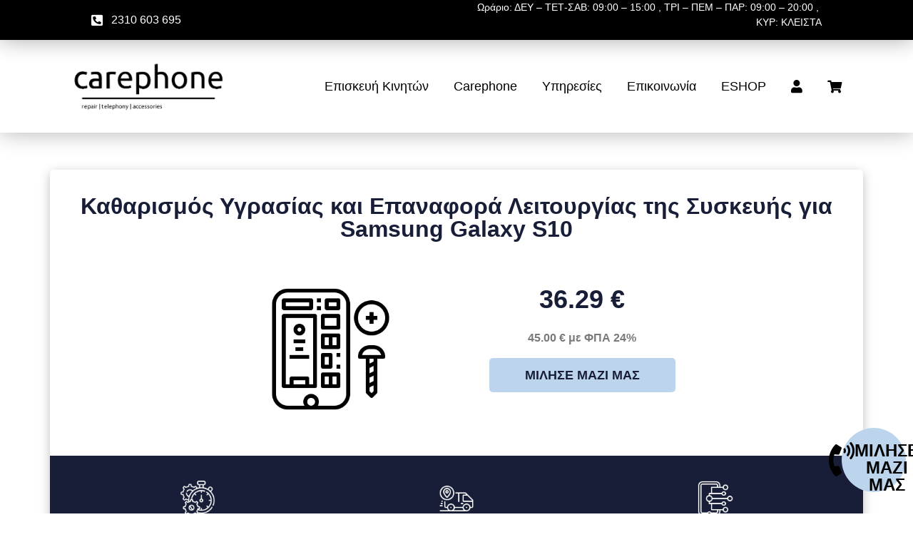

--- FILE ---
content_type: text/html; charset=UTF-8
request_url: https://carephone.gr/katharismos-ygrasias-kai-epanafora-leitoyrgias-tis-syskeyis-gia-samsung-galaxy-s10/
body_size: 32917
content:
<!doctype html><html lang="el"><head><script data-no-optimize="1">var litespeed_docref=sessionStorage.getItem("litespeed_docref");litespeed_docref&&(Object.defineProperty(document,"referrer",{get:function(){return litespeed_docref}}),sessionStorage.removeItem("litespeed_docref"));</script> <meta charset="UTF-8"><meta name="viewport" content="width=device-width, initial-scale=1"><link rel="profile" href="https://gmpg.org/xfn/11"><meta name='robots' content='index, follow, max-image-preview:large, max-snippet:-1, max-video-preview:-1' /> <script data-cfasync="false" data-pagespeed-no-defer>var gtm4wp_datalayer_name = "dataLayer";
	var dataLayer = dataLayer || [];</script> <title>Καθαρισμός Υγρασίας και Επαναφορά Λειτουργίας της Συσκευής για Samsung Galaxy S10 - Carephone.gr</title><link rel="canonical" href="https://carephone.gr/katharismos-ygrasias-kai-epanafora-leitoyrgias-tis-syskeyis-gia-samsung-galaxy-s10/" /><meta property="og:locale" content="el_GR" /><meta property="og:type" content="article" /><meta property="og:title" content="Καθαρισμός Υγρασίας και Επαναφορά Λειτουργίας της Συσκευής για Samsung Galaxy S10" /><meta property="og:url" content="https://carephone.gr/katharismos-ygrasias-kai-epanafora-leitoyrgias-tis-syskeyis-gia-samsung-galaxy-s10/" /><meta property="og:site_name" content="Carephone.gr" /><meta name="twitter:card" content="summary_large_image" /> <script type="application/ld+json" class="yoast-schema-graph">{"@context":"https://schema.org","@graph":[{"@type":"WebPage","@id":"https://carephone.gr/katharismos-ygrasias-kai-epanafora-leitoyrgias-tis-syskeyis-gia-samsung-galaxy-s10/","url":"https://carephone.gr/katharismos-ygrasias-kai-epanafora-leitoyrgias-tis-syskeyis-gia-samsung-galaxy-s10/","name":"Καθαρισμός Υγρασίας και Επαναφορά Λειτουργίας της Συσκευής για Samsung Galaxy S10 - Carephone.gr","isPartOf":{"@id":"https://carephone.gr/#website"},"datePublished":"2024-02-11T11:17:46+00:00","dateModified":"2024-02-11T11:17:46+00:00","breadcrumb":{"@id":"https://carephone.gr/katharismos-ygrasias-kai-epanafora-leitoyrgias-tis-syskeyis-gia-samsung-galaxy-s10/#breadcrumb"},"inLanguage":"el","potentialAction":[{"@type":"ReadAction","target":["https://carephone.gr/katharismos-ygrasias-kai-epanafora-leitoyrgias-tis-syskeyis-gia-samsung-galaxy-s10/"]}]},{"@type":"BreadcrumbList","@id":"https://carephone.gr/katharismos-ygrasias-kai-epanafora-leitoyrgias-tis-syskeyis-gia-samsung-galaxy-s10/#breadcrumb","itemListElement":[{"@type":"ListItem","position":1,"name":"Επισκευή Κινητών &amp; Tablet Θεσσαλονίκη","item":"https://carephone.gr/"},{"@type":"ListItem","position":2,"name":"Καθαρισμός Υγρασίας και Επαναφορά Λειτουργίας της Συσκευής για Samsung Galaxy S10"}]},{"@type":"WebSite","@id":"https://carephone.gr/#website","url":"https://carephone.gr/","name":"Carephone.gr","description":"Επισκευή Κινητών &amp; Tablet στη Θεσσαλονίκη","publisher":{"@id":"https://carephone.gr/#organization"},"potentialAction":[{"@type":"SearchAction","target":{"@type":"EntryPoint","urlTemplate":"https://carephone.gr/?s={search_term_string}"},"query-input":"required name=search_term_string"}],"inLanguage":"el"},{"@type":["Organization","Place"],"@id":"https://carephone.gr/#organization","name":"Επισκευή Κινητών & Tablet στη Θεσσαλονίκη - Carephone.gr","alternateName":"Carephone.gr","url":"https://carephone.gr/","logo":{"@id":"https://carephone.gr/katharismos-ygrasias-kai-epanafora-leitoyrgias-tis-syskeyis-gia-samsung-galaxy-s10/#local-main-organization-logo"},"image":{"@id":"https://carephone.gr/katharismos-ygrasias-kai-epanafora-leitoyrgias-tis-syskeyis-gia-samsung-galaxy-s10/#local-main-organization-logo"},"address":{"@id":"https://carephone.gr/katharismos-ygrasias-kai-epanafora-leitoyrgias-tis-syskeyis-gia-samsung-galaxy-s10/#local-main-place-address"},"geo":{"@type":"GeoCoordinates","latitude":"40.66691970825195","longitude":"22.912567138671875"},"telephone":["2310603695"],"openingHoursSpecification":[{"@type":"OpeningHoursSpecification","dayOfWeek":["Monday","Wednesday","Saturday"],"opens":"09:00","closes":"15:00"},{"@type":"OpeningHoursSpecification","dayOfWeek":["Tuesday","Thursday","Friday"],"opens":"09:00","closes":"21:00"},{"@type":"OpeningHoursSpecification","dayOfWeek":["Sunday"],"opens":"00:00","closes":"00:00"}],"email":"info@carephone.gr","areaServed":"Θεσσαλονίκη"},{"@type":"PostalAddress","@id":"https://carephone.gr/katharismos-ygrasias-kai-epanafora-leitoyrgias-tis-syskeyis-gia-samsung-galaxy-s10/#local-main-place-address","streetAddress":"Καραολή & Δημητρίου 180, Εύοσμος","addressLocality":"Θεσσαλονίκη","postalCode":"56224","addressCountry":"GR"},{"@type":"ImageObject","inLanguage":"el","@id":"https://carephone.gr/katharismos-ygrasias-kai-epanafora-leitoyrgias-tis-syskeyis-gia-samsung-galaxy-s10/#local-main-organization-logo","url":"https://carephone.gr/wp-content/uploads/2022/10/carephone_logo_webp.webp","contentUrl":"https://carephone.gr/wp-content/uploads/2022/10/carephone_logo_webp.webp","width":500,"height":163,"caption":"Επισκευή Κινητών & Tablet στη Θεσσαλονίκη - Carephone.gr"}]}</script> <meta name="geo.placename" content="Θεσσαλονίκη" /><meta name="geo.position" content="40.66691970825195;22.912567138671875" /><meta name="geo.region" content="Ελλάδα" />
 <script type='application/javascript'  id='pys-version-script'>console.log('PixelYourSite Free version 11.1.3');</script> <link rel="alternate" type="application/rss+xml" title="Ροή RSS &raquo; Carephone.gr" href="https://carephone.gr/feed/" /><link rel="alternate" type="application/rss+xml" title="Ροή Σχολίων &raquo; Carephone.gr" href="https://carephone.gr/comments/feed/" /><link data-optimized="2" rel="stylesheet" href="https://carephone.gr/wp-content/litespeed/css/8a5ce46409fbb7eafb5ef1dd277b77b6.css?ver=d3176" /><style id='classic-theme-styles-inline-css'>/*! This file is auto-generated */
.wp-block-button__link{color:#fff;background-color:#32373c;border-radius:9999px;box-shadow:none;text-decoration:none;padding:calc(.667em + 2px) calc(1.333em + 2px);font-size:1.125em}.wp-block-file__button{background:#32373c;color:#fff;text-decoration:none}</style><style id='global-styles-inline-css'>body{--wp--preset--color--black: #000000;--wp--preset--color--cyan-bluish-gray: #abb8c3;--wp--preset--color--white: #ffffff;--wp--preset--color--pale-pink: #f78da7;--wp--preset--color--vivid-red: #cf2e2e;--wp--preset--color--luminous-vivid-orange: #ff6900;--wp--preset--color--luminous-vivid-amber: #fcb900;--wp--preset--color--light-green-cyan: #7bdcb5;--wp--preset--color--vivid-green-cyan: #00d084;--wp--preset--color--pale-cyan-blue: #8ed1fc;--wp--preset--color--vivid-cyan-blue: #0693e3;--wp--preset--color--vivid-purple: #9b51e0;--wp--preset--gradient--vivid-cyan-blue-to-vivid-purple: linear-gradient(135deg,rgba(6,147,227,1) 0%,rgb(155,81,224) 100%);--wp--preset--gradient--light-green-cyan-to-vivid-green-cyan: linear-gradient(135deg,rgb(122,220,180) 0%,rgb(0,208,130) 100%);--wp--preset--gradient--luminous-vivid-amber-to-luminous-vivid-orange: linear-gradient(135deg,rgba(252,185,0,1) 0%,rgba(255,105,0,1) 100%);--wp--preset--gradient--luminous-vivid-orange-to-vivid-red: linear-gradient(135deg,rgba(255,105,0,1) 0%,rgb(207,46,46) 100%);--wp--preset--gradient--very-light-gray-to-cyan-bluish-gray: linear-gradient(135deg,rgb(238,238,238) 0%,rgb(169,184,195) 100%);--wp--preset--gradient--cool-to-warm-spectrum: linear-gradient(135deg,rgb(74,234,220) 0%,rgb(151,120,209) 20%,rgb(207,42,186) 40%,rgb(238,44,130) 60%,rgb(251,105,98) 80%,rgb(254,248,76) 100%);--wp--preset--gradient--blush-light-purple: linear-gradient(135deg,rgb(255,206,236) 0%,rgb(152,150,240) 100%);--wp--preset--gradient--blush-bordeaux: linear-gradient(135deg,rgb(254,205,165) 0%,rgb(254,45,45) 50%,rgb(107,0,62) 100%);--wp--preset--gradient--luminous-dusk: linear-gradient(135deg,rgb(255,203,112) 0%,rgb(199,81,192) 50%,rgb(65,88,208) 100%);--wp--preset--gradient--pale-ocean: linear-gradient(135deg,rgb(255,245,203) 0%,rgb(182,227,212) 50%,rgb(51,167,181) 100%);--wp--preset--gradient--electric-grass: linear-gradient(135deg,rgb(202,248,128) 0%,rgb(113,206,126) 100%);--wp--preset--gradient--midnight: linear-gradient(135deg,rgb(2,3,129) 0%,rgb(40,116,252) 100%);--wp--preset--font-size--small: 13px;--wp--preset--font-size--medium: 20px;--wp--preset--font-size--large: 36px;--wp--preset--font-size--x-large: 42px;--wp--preset--spacing--20: 0.44rem;--wp--preset--spacing--30: 0.67rem;--wp--preset--spacing--40: 1rem;--wp--preset--spacing--50: 1.5rem;--wp--preset--spacing--60: 2.25rem;--wp--preset--spacing--70: 3.38rem;--wp--preset--spacing--80: 5.06rem;--wp--preset--shadow--natural: 6px 6px 9px rgba(0, 0, 0, 0.2);--wp--preset--shadow--deep: 12px 12px 50px rgba(0, 0, 0, 0.4);--wp--preset--shadow--sharp: 6px 6px 0px rgba(0, 0, 0, 0.2);--wp--preset--shadow--outlined: 6px 6px 0px -3px rgba(255, 255, 255, 1), 6px 6px rgba(0, 0, 0, 1);--wp--preset--shadow--crisp: 6px 6px 0px rgba(0, 0, 0, 1);}:where(.is-layout-flex){gap: 0.5em;}:where(.is-layout-grid){gap: 0.5em;}body .is-layout-flow > .alignleft{float: left;margin-inline-start: 0;margin-inline-end: 2em;}body .is-layout-flow > .alignright{float: right;margin-inline-start: 2em;margin-inline-end: 0;}body .is-layout-flow > .aligncenter{margin-left: auto !important;margin-right: auto !important;}body .is-layout-constrained > .alignleft{float: left;margin-inline-start: 0;margin-inline-end: 2em;}body .is-layout-constrained > .alignright{float: right;margin-inline-start: 2em;margin-inline-end: 0;}body .is-layout-constrained > .aligncenter{margin-left: auto !important;margin-right: auto !important;}body .is-layout-constrained > :where(:not(.alignleft):not(.alignright):not(.alignfull)){max-width: var(--wp--style--global--content-size);margin-left: auto !important;margin-right: auto !important;}body .is-layout-constrained > .alignwide{max-width: var(--wp--style--global--wide-size);}body .is-layout-flex{display: flex;}body .is-layout-flex{flex-wrap: wrap;align-items: center;}body .is-layout-flex > *{margin: 0;}body .is-layout-grid{display: grid;}body .is-layout-grid > *{margin: 0;}:where(.wp-block-columns.is-layout-flex){gap: 2em;}:where(.wp-block-columns.is-layout-grid){gap: 2em;}:where(.wp-block-post-template.is-layout-flex){gap: 1.25em;}:where(.wp-block-post-template.is-layout-grid){gap: 1.25em;}.has-black-color{color: var(--wp--preset--color--black) !important;}.has-cyan-bluish-gray-color{color: var(--wp--preset--color--cyan-bluish-gray) !important;}.has-white-color{color: var(--wp--preset--color--white) !important;}.has-pale-pink-color{color: var(--wp--preset--color--pale-pink) !important;}.has-vivid-red-color{color: var(--wp--preset--color--vivid-red) !important;}.has-luminous-vivid-orange-color{color: var(--wp--preset--color--luminous-vivid-orange) !important;}.has-luminous-vivid-amber-color{color: var(--wp--preset--color--luminous-vivid-amber) !important;}.has-light-green-cyan-color{color: var(--wp--preset--color--light-green-cyan) !important;}.has-vivid-green-cyan-color{color: var(--wp--preset--color--vivid-green-cyan) !important;}.has-pale-cyan-blue-color{color: var(--wp--preset--color--pale-cyan-blue) !important;}.has-vivid-cyan-blue-color{color: var(--wp--preset--color--vivid-cyan-blue) !important;}.has-vivid-purple-color{color: var(--wp--preset--color--vivid-purple) !important;}.has-black-background-color{background-color: var(--wp--preset--color--black) !important;}.has-cyan-bluish-gray-background-color{background-color: var(--wp--preset--color--cyan-bluish-gray) !important;}.has-white-background-color{background-color: var(--wp--preset--color--white) !important;}.has-pale-pink-background-color{background-color: var(--wp--preset--color--pale-pink) !important;}.has-vivid-red-background-color{background-color: var(--wp--preset--color--vivid-red) !important;}.has-luminous-vivid-orange-background-color{background-color: var(--wp--preset--color--luminous-vivid-orange) !important;}.has-luminous-vivid-amber-background-color{background-color: var(--wp--preset--color--luminous-vivid-amber) !important;}.has-light-green-cyan-background-color{background-color: var(--wp--preset--color--light-green-cyan) !important;}.has-vivid-green-cyan-background-color{background-color: var(--wp--preset--color--vivid-green-cyan) !important;}.has-pale-cyan-blue-background-color{background-color: var(--wp--preset--color--pale-cyan-blue) !important;}.has-vivid-cyan-blue-background-color{background-color: var(--wp--preset--color--vivid-cyan-blue) !important;}.has-vivid-purple-background-color{background-color: var(--wp--preset--color--vivid-purple) !important;}.has-black-border-color{border-color: var(--wp--preset--color--black) !important;}.has-cyan-bluish-gray-border-color{border-color: var(--wp--preset--color--cyan-bluish-gray) !important;}.has-white-border-color{border-color: var(--wp--preset--color--white) !important;}.has-pale-pink-border-color{border-color: var(--wp--preset--color--pale-pink) !important;}.has-vivid-red-border-color{border-color: var(--wp--preset--color--vivid-red) !important;}.has-luminous-vivid-orange-border-color{border-color: var(--wp--preset--color--luminous-vivid-orange) !important;}.has-luminous-vivid-amber-border-color{border-color: var(--wp--preset--color--luminous-vivid-amber) !important;}.has-light-green-cyan-border-color{border-color: var(--wp--preset--color--light-green-cyan) !important;}.has-vivid-green-cyan-border-color{border-color: var(--wp--preset--color--vivid-green-cyan) !important;}.has-pale-cyan-blue-border-color{border-color: var(--wp--preset--color--pale-cyan-blue) !important;}.has-vivid-cyan-blue-border-color{border-color: var(--wp--preset--color--vivid-cyan-blue) !important;}.has-vivid-purple-border-color{border-color: var(--wp--preset--color--vivid-purple) !important;}.has-vivid-cyan-blue-to-vivid-purple-gradient-background{background: var(--wp--preset--gradient--vivid-cyan-blue-to-vivid-purple) !important;}.has-light-green-cyan-to-vivid-green-cyan-gradient-background{background: var(--wp--preset--gradient--light-green-cyan-to-vivid-green-cyan) !important;}.has-luminous-vivid-amber-to-luminous-vivid-orange-gradient-background{background: var(--wp--preset--gradient--luminous-vivid-amber-to-luminous-vivid-orange) !important;}.has-luminous-vivid-orange-to-vivid-red-gradient-background{background: var(--wp--preset--gradient--luminous-vivid-orange-to-vivid-red) !important;}.has-very-light-gray-to-cyan-bluish-gray-gradient-background{background: var(--wp--preset--gradient--very-light-gray-to-cyan-bluish-gray) !important;}.has-cool-to-warm-spectrum-gradient-background{background: var(--wp--preset--gradient--cool-to-warm-spectrum) !important;}.has-blush-light-purple-gradient-background{background: var(--wp--preset--gradient--blush-light-purple) !important;}.has-blush-bordeaux-gradient-background{background: var(--wp--preset--gradient--blush-bordeaux) !important;}.has-luminous-dusk-gradient-background{background: var(--wp--preset--gradient--luminous-dusk) !important;}.has-pale-ocean-gradient-background{background: var(--wp--preset--gradient--pale-ocean) !important;}.has-electric-grass-gradient-background{background: var(--wp--preset--gradient--electric-grass) !important;}.has-midnight-gradient-background{background: var(--wp--preset--gradient--midnight) !important;}.has-small-font-size{font-size: var(--wp--preset--font-size--small) !important;}.has-medium-font-size{font-size: var(--wp--preset--font-size--medium) !important;}.has-large-font-size{font-size: var(--wp--preset--font-size--large) !important;}.has-x-large-font-size{font-size: var(--wp--preset--font-size--x-large) !important;}
.wp-block-navigation a:where(:not(.wp-element-button)){color: inherit;}
:where(.wp-block-post-template.is-layout-flex){gap: 1.25em;}:where(.wp-block-post-template.is-layout-grid){gap: 1.25em;}
:where(.wp-block-columns.is-layout-flex){gap: 2em;}:where(.wp-block-columns.is-layout-grid){gap: 2em;}
.wp-block-pullquote{font-size: 1.5em;line-height: 1.6;}</style><style id='woocommerce-inline-inline-css'>.woocommerce form .form-row .required { visibility: visible; }</style><link rel="preconnect" href="https://fonts.gstatic.com/" crossorigin><script id="jquery-core-js-extra" type="litespeed/javascript">var pysFacebookRest={"restApiUrl":"https:\/\/carephone.gr\/wp-json\/pys-facebook\/v1\/event","debug":""}</script> <script type="litespeed/javascript" data-src="https://carephone.gr/wp-includes/js/jquery/jquery.min.js" id="jquery-core-js"></script> <script id="cookie-notice-front-js-before" type="litespeed/javascript">var cnArgs={"ajaxUrl":"https:\/\/carephone.gr\/wp-admin\/admin-ajax.php","nonce":"98fa596227","hideEffect":"fade","position":"bottom","onScroll":!0,"onScrollOffset":100,"onClick":!1,"cookieName":"cookie_notice_accepted","cookieTime":2592000,"cookieTimeRejected":2592000,"globalCookie":!1,"redirection":!1,"cache":!0,"revokeCookies":!1,"revokeCookiesOpt":"automatic"}</script> <script id="wc-add-to-cart-js-extra" type="litespeed/javascript">var wc_add_to_cart_params={"ajax_url":"\/wp-admin\/admin-ajax.php","wc_ajax_url":"\/?wc-ajax=%%endpoint%%","i18n_view_cart":"\u039a\u03b1\u03bb\u03ac\u03b8\u03b9","cart_url":"https:\/\/carephone.gr\/cart\/","is_cart":"","cart_redirect_after_add":"yes"}</script> <script id="woocommerce-js-extra" type="litespeed/javascript">var woocommerce_params={"ajax_url":"\/wp-admin\/admin-ajax.php","wc_ajax_url":"\/?wc-ajax=%%endpoint%%"}</script> <script id="pys-js-extra" type="litespeed/javascript">var pysOptions={"staticEvents":{"facebook":{"init_event":[{"delay":0,"type":"static","ajaxFire":!1,"name":"PageView","pixelIds":["2080032305676387"],"eventID":"ebc1d0a1-6d48-48b6-b524-b50ec0957f74","params":{"page_title":"\u039a\u03b1\u03b8\u03b1\u03c1\u03b9\u03c3\u03bc\u03cc\u03c2 \u03a5\u03b3\u03c1\u03b1\u03c3\u03af\u03b1\u03c2 \u03ba\u03b1\u03b9 \u0395\u03c0\u03b1\u03bd\u03b1\u03c6\u03bf\u03c1\u03ac \u039b\u03b5\u03b9\u03c4\u03bf\u03c5\u03c1\u03b3\u03af\u03b1\u03c2 \u03c4\u03b7\u03c2 \u03a3\u03c5\u03c3\u03ba\u03b5\u03c5\u03ae\u03c2 \u03b3\u03b9\u03b1 Samsung Galaxy S10","post_type":"page","post_id":16393,"plugin":"PixelYourSite","user_role":"guest","event_url":"carephone.gr\/katharismos-ygrasias-kai-epanafora-leitoyrgias-tis-syskeyis-gia-samsung-galaxy-s10\/"},"e_id":"init_event","ids":[],"hasTimeWindow":!1,"timeWindow":0,"woo_order":"","edd_order":""}]}},"dynamicEvents":[],"triggerEvents":[],"triggerEventTypes":[],"facebook":{"pixelIds":["2080032305676387"],"advancedMatching":{"external_id":"cebfdefbcefdcaeebaffffc"},"advancedMatchingEnabled":!0,"removeMetadata":!1,"wooVariableAsSimple":!1,"serverApiEnabled":!0,"wooCRSendFromServer":!1,"send_external_id":null,"enabled_medical":!1,"do_not_track_medical_param":["event_url","post_title","page_title","landing_page","content_name","categories","category_name","tags"],"meta_ldu":!1},"debug":"","siteUrl":"https:\/\/carephone.gr","ajaxUrl":"https:\/\/carephone.gr\/wp-admin\/admin-ajax.php","ajax_event":"5a98837d9e","enable_remove_download_url_param":"1","cookie_duration":"7","last_visit_duration":"60","enable_success_send_form":"","ajaxForServerEvent":"1","ajaxForServerStaticEvent":"1","useSendBeacon":"1","send_external_id":"1","external_id_expire":"180","track_cookie_for_subdomains":"1","google_consent_mode":"1","gdpr":{"ajax_enabled":!1,"all_disabled_by_api":!1,"facebook_disabled_by_api":!1,"analytics_disabled_by_api":!1,"google_ads_disabled_by_api":!1,"pinterest_disabled_by_api":!1,"bing_disabled_by_api":!1,"externalID_disabled_by_api":!1,"facebook_prior_consent_enabled":!0,"analytics_prior_consent_enabled":!0,"google_ads_prior_consent_enabled":null,"pinterest_prior_consent_enabled":!0,"bing_prior_consent_enabled":!0,"cookiebot_integration_enabled":!1,"cookiebot_facebook_consent_category":"marketing","cookiebot_analytics_consent_category":"statistics","cookiebot_tiktok_consent_category":"marketing","cookiebot_google_ads_consent_category":"marketing","cookiebot_pinterest_consent_category":"marketing","cookiebot_bing_consent_category":"marketing","consent_magic_integration_enabled":!1,"real_cookie_banner_integration_enabled":!1,"cookie_notice_integration_enabled":!1,"cookie_law_info_integration_enabled":!1,"analytics_storage":{"enabled":!0,"value":"granted","filter":!1},"ad_storage":{"enabled":!0,"value":"granted","filter":!1},"ad_user_data":{"enabled":!0,"value":"granted","filter":!1},"ad_personalization":{"enabled":!0,"value":"granted","filter":!1}},"cookie":{"disabled_all_cookie":!1,"disabled_start_session_cookie":!1,"disabled_advanced_form_data_cookie":!1,"disabled_landing_page_cookie":!1,"disabled_first_visit_cookie":!1,"disabled_trafficsource_cookie":!1,"disabled_utmTerms_cookie":!1,"disabled_utmId_cookie":!1},"tracking_analytics":{"TrafficSource":"direct","TrafficLanding":"undefined","TrafficUtms":[],"TrafficUtmsId":[]},"GATags":{"ga_datalayer_type":"default","ga_datalayer_name":"dataLayerPYS"},"woo":{"enabled":!0,"enabled_save_data_to_orders":!0,"addToCartOnButtonEnabled":!0,"addToCartOnButtonValueEnabled":!0,"addToCartOnButtonValueOption":"price","singleProductId":null,"removeFromCartSelector":"form.woocommerce-cart-form .remove","addToCartCatchMethod":"add_cart_hook","is_order_received_page":!1,"containOrderId":!1},"edd":{"enabled":!1},"cache_bypass":"1769078892"}</script> <link rel="https://api.w.org/" href="https://carephone.gr/wp-json/" /><link rel="alternate" type="application/json" href="https://carephone.gr/wp-json/wp/v2/pages/16393" /><link rel="EditURI" type="application/rsd+xml" title="RSD" href="https://carephone.gr/xmlrpc.php?rsd" /><meta name="generator" content="WordPress 6.4.7" /><meta name="generator" content="WooCommerce 8.5.4" /><link rel='shortlink' href='https://carephone.gr/?p=16393' /><link rel="alternate" type="application/json+oembed" href="https://carephone.gr/wp-json/oembed/1.0/embed?url=https%3A%2F%2Fcarephone.gr%2Fkatharismos-ygrasias-kai-epanafora-leitoyrgias-tis-syskeyis-gia-samsung-galaxy-s10%2F" /><link rel="alternate" type="text/xml+oembed" href="https://carephone.gr/wp-json/oembed/1.0/embed?url=https%3A%2F%2Fcarephone.gr%2Fkatharismos-ygrasias-kai-epanafora-leitoyrgias-tis-syskeyis-gia-samsung-galaxy-s10%2F&#038;format=xml" />
 <script type="litespeed/javascript">function keepStickyTopOverride(){const section=document.getElementById('mbplhnmgn');if(section){section.style.top='0px';const observer=new MutationObserver(()=>{if(section.style.top!=='0px'){section.style.top='0px';console.log("Top reset to 0px due to scroll.")}});observer.observe(section,{attributes:!0,attributeFilter:['style'],});setInterval(()=>{if(section.style.top!=='0px'){section.style.top='0px';console.log("Top reset to 0px due to scroll (interval).")}},100);console.log("Sticky top override active for #mbplhnmgn")}else{console.warn("Element with ID 'mbplhnmgn' not found.")}}
document.addEventListener('DOMContentLiteSpeedLoaded',keepStickyTopOverride)</script> <style></style><meta name="ti-site-data" content="[base64]" /> <script data-cfasync="false" data-pagespeed-no-defer>var dataLayer_content = {"pagePostType":"page","pagePostType2":"single-page","pageAttributes":["project-service-page"],"pagePostAuthor":"ckesisis"};
	dataLayer.push( dataLayer_content );</script> <script data-cfasync="false" data-pagespeed-no-defer>(function(w,d,s,l,i){w[l]=w[l]||[];w[l].push({'gtm.start':
new Date().getTime(),event:'gtm.js'});var f=d.getElementsByTagName(s)[0],
j=d.createElement(s),dl=l!='dataLayer'?'&l='+l:'';j.async=true;j.src=
'//www.googletagmanager.com/gtm.js?id='+i+dl;f.parentNode.insertBefore(j,f);
})(window,document,'script','dataLayer','GTM-PL3L75P');</script>  <script type="litespeed/javascript">(function(h,o,t,j,a,r){h.hj=h.hj||function(){(h.hj.q=h.hj.q||[]).push(arguments)};h._hjSettings={hjid:2645477,hjsv:5};a=o.getElementsByTagName('head')[0];r=o.createElement('script');r.async=1;r.src=t+h._hjSettings.hjid+j+h._hjSettings.hjsv;a.appendChild(r)})(window,document,'//static.hotjar.com/c/hotjar-','.js?sv=')</script> <noscript><style>.woocommerce-product-gallery{ opacity: 1 !important; }</style></noscript><meta name="generator" content="Elementor 3.19.0; features: e_optimized_assets_loading, additional_custom_breakpoints, block_editor_assets_optimize, e_image_loading_optimization; settings: css_print_method-external, google_font-enabled, font_display-auto"> <script type="litespeed/javascript" data-src="https://cdnjs.cloudflare.com/ajax/libs/jquery/3.6.1/jquery.min.js" integrity="sha512-aVKKRRi/Q/YV+4mjoKBsE4x3H+BkegoM/em46NNlCqNTmUYADjBbeNefNxYV7giUp0VxICtqdrbqU7iVaeZNXA==" crossorigin="anonymous" referrerpolicy="no-referrer"></script> <link rel="icon" href="https://carephone.gr/wp-content/uploads/2024/01/cropped-favicon_carephone-1-32x32.png" sizes="32x32" /><link rel="icon" href="https://carephone.gr/wp-content/uploads/2024/01/cropped-favicon_carephone-1-192x192.png" sizes="192x192" /><link rel="apple-touch-icon" href="https://carephone.gr/wp-content/uploads/2024/01/cropped-favicon_carephone-1-180x180.png" /><meta name="msapplication-TileImage" content="https://carephone.gr/wp-content/uploads/2024/01/cropped-favicon_carephone-1-270x270.png" /><style id="wp-custom-css">.wpforms-form label, 
.wpforms-form input, 
.wpforms-form textarea {
    font-family: "YourFontName", Manrope; /* Replace with your desired font */
    font-size: 15px; /* Adjust size as needed */
}</style> <script type="litespeed/javascript" data-src="https://www.googletagmanager.com/gtag/js?id=AW-870267414"></script> <script type="litespeed/javascript">window.dataLayer=window.dataLayer||[];function gtag(){dataLayer.push(arguments)}
gtag('js',new Date());gtag('config','AW-870267414')</script> </head><body class="page-template-default page page-id-16393 theme-hello-elementor cookies-not-set woocommerce-no-js elementor-default elementor-template-full-width elementor-kit-2122 elementor-page-15482"><style>div.bapf_head h3 {
    font-size: 1rem;
    font-weight: 600;
}

	.elementor-widget-woocommerce-checkout-page .woocommerce .shop_table tr:nth-child(odd)>td, .elementor-widget-woocommerce-checkout-page .woocommerce .shop_table tr:nth-child(odd)>th,
	.elementor-widget-woocommerce-checkout-page .woocommerce .woocommerce-checkout-review-order-table .order-total td, .elementor-widget-woocommerce-checkout-page .woocommerce .woocommerce-checkout-review-order-table .order-total th{
		font-family: "Manrope";
	}</style><a class="skip-link screen-reader-text" href="#content">Skip to content</a><div data-elementor-type="header" data-elementor-id="8650" class="elementor elementor-8650 elementor-location-header" data-elementor-post-type="elementor_library"><section class="elementor-section elementor-top-section elementor-element elementor-element-3a2650cc elementor-section-height-min-height elementor-section-full_width elementor-hidden-tablet elementor-hidden-mobile elementor-section-height-default elementor-section-items-middle" data-id="3a2650cc" data-element_type="section" data-settings="{&quot;background_background&quot;:&quot;classic&quot;}"><div class="elementor-container elementor-column-gap-default"><div class="elementor-column elementor-col-100 elementor-top-column elementor-element elementor-element-2b56b24a" data-id="2b56b24a" data-element_type="column" data-settings="{&quot;background_background&quot;:&quot;classic&quot;}"><div class="elementor-widget-wrap elementor-element-populated"><section class="elementor-section elementor-inner-section elementor-element elementor-element-21f274cf elementor-section-height-min-height elementor-section-boxed elementor-section-height-default" data-id="21f274cf" data-element_type="section" id="top_header" data-settings="{&quot;background_background&quot;:&quot;classic&quot;}"><div class="elementor-container elementor-column-gap-default"><div class="elementor-column elementor-col-50 elementor-inner-column elementor-element elementor-element-5a5899a3" data-id="5a5899a3" data-element_type="column"><div class="elementor-widget-wrap elementor-element-populated"><div class="elementor-element elementor-element-2ee2b0f7 elementor-mobile-align-left elementor-icon-list--layout-traditional elementor-list-item-link-full_width elementor-widget elementor-widget-icon-list" data-id="2ee2b0f7" data-element_type="widget" data-widget_type="icon-list.default"><div class="elementor-widget-container"><ul class="elementor-icon-list-items"><li class="elementor-icon-list-item">
<a href="tel:2310603695"><span class="elementor-icon-list-icon">
<i aria-hidden="true" class="fas fa-phone-square-alt"></i>						</span>
<span class="elementor-icon-list-text">2310 603 695</span>
</a></li></ul></div></div></div></div><div class="elementor-column elementor-col-50 elementor-inner-column elementor-element elementor-element-270c440b" data-id="270c440b" data-element_type="column"><div class="elementor-widget-wrap elementor-element-populated"><div class="elementor-element elementor-element-ddac356 elementor-widget__width-initial elementor-widget elementor-widget-text-editor" data-id="ddac356" data-element_type="widget" data-widget_type="text-editor.default"><div class="elementor-widget-container"><p>&nbsp;Ωράριο: ΔΕΥ – ΤΕΤ-ΣΑΒ: 09:00 – 15:00 , ΤΡΙ – ΠΕΜ – ΠΑΡ: 09:00 – 20:00 ,&nbsp; ΚΥΡ: ΚΛΕΙΣΤΑ</p></div></div></div></div></div></section><section class="elementor-section elementor-inner-section elementor-element elementor-element-6e43896f elementor-section-height-min-height elementor-section-boxed elementor-section-height-default" data-id="6e43896f" data-element_type="section" data-settings="{&quot;background_background&quot;:&quot;classic&quot;,&quot;sticky&quot;:&quot;top&quot;,&quot;sticky_on&quot;:[&quot;desktop&quot;,&quot;tablet&quot;,&quot;mobile&quot;],&quot;sticky_offset&quot;:0,&quot;sticky_effects_offset&quot;:0}"><div class="elementor-container elementor-column-gap-default"><div class="elementor-column elementor-col-50 elementor-inner-column elementor-element elementor-element-32ac4ee6" data-id="32ac4ee6" data-element_type="column"><div class="elementor-widget-wrap elementor-element-populated"><div class="elementor-element elementor-element-1d0acfa7 elementor-widget elementor-widget-image" data-id="1d0acfa7" data-element_type="widget" data-widget_type="image.default"><div class="elementor-widget-container">
<a href="https://carephone.gr">
<img data-lazyloaded="1" src="[data-uri]" width="500" height="163" data-src="https://carephone.gr/wp-content/uploads/2022/10/carephone_logo_webp.webp" class="attachment-full size-full wp-image-11793" alt="" data-srcset="https://carephone.gr/wp-content/uploads/2022/10/carephone_logo_webp.webp 500w, https://carephone.gr/wp-content/uploads/2022/10/carephone_logo_webp-100x33.webp 100w" data-sizes="(max-width: 500px) 100vw, 500px" />								</a></div></div></div></div><div class="elementor-column elementor-col-50 elementor-inner-column elementor-element elementor-element-fa3fb1" data-id="fa3fb1" data-element_type="column"><div class="elementor-widget-wrap elementor-element-populated"><div class="elementor-element elementor-element-571c0111 elementor-nav-menu__align-end elementor-nav-menu--stretch elementor-nav-menu__text-align-center elementor-nav-menu--dropdown-tablet elementor-nav-menu--toggle elementor-nav-menu--burger elementor-widget elementor-widget-nav-menu" data-id="571c0111" data-element_type="widget" data-settings="{&quot;full_width&quot;:&quot;stretch&quot;,&quot;layout&quot;:&quot;horizontal&quot;,&quot;submenu_icon&quot;:{&quot;value&quot;:&quot;&lt;i class=\&quot;fas fa-caret-down\&quot;&gt;&lt;\/i&gt;&quot;,&quot;library&quot;:&quot;fa-solid&quot;},&quot;toggle&quot;:&quot;burger&quot;}" data-widget_type="nav-menu.default"><div class="elementor-widget-container"><nav class="elementor-nav-menu--main elementor-nav-menu__container elementor-nav-menu--layout-horizontal e--pointer-underline e--animation-fade"><ul id="menu-1-571c0111" class="elementor-nav-menu"><li class="menu-item menu-item-type-post_type menu-item-object-page menu-item-has-children menu-item-12375"><a href="https://carephone.gr/episkevi-service-kiniton-thessaloniki" class="elementor-item">Επισκευή Κινητών</a><ul class="sub-menu elementor-nav-menu--dropdown"><li class="menu-item menu-item-type-post_type menu-item-object-page menu-item-12368"><a href="https://carephone.gr/%CE%B5%CF%80%CE%B9%CF%83%CE%BA%CE%B5%CF%85%CE%AE-iphone-%CE%B8%CE%B5%CF%83%CF%83%CE%B1%CE%BB%CE%BF%CE%BD%CE%AF%CE%BA%CE%B7" class="elementor-sub-item">Επισκευή iPhone</a></li><li class="menu-item menu-item-type-post_type menu-item-object-page menu-item-12373"><a href="https://carephone.gr/service-samsung-thessalonikh/" class="elementor-sub-item">Επισκευή Samsung</a></li><li class="menu-item menu-item-type-post_type menu-item-object-page menu-item-12374"><a href="https://carephone.gr/service-xiaomi-%CE%B8%CE%B5%CF%83%CF%83%CE%B1%CE%BB%CE%BF%CE%BD%CE%AF%CE%BA%CE%B7/" class="elementor-sub-item">Επισκευή Xiaomi</a></li><li class="menu-item menu-item-type-post_type menu-item-object-page menu-item-12372"><a href="https://carephone.gr/service-huawei-thessalonikh/" class="elementor-sub-item">Επισκευή Huawei</a></li></ul></li><li class="menu-item menu-item-type-custom menu-item-object-custom menu-item-has-children menu-item-5369"><a href="https://carephone.gr/about-carephone/" class="elementor-item">Carephone</a><ul class="sub-menu elementor-nav-menu--dropdown"><li class="menu-item menu-item-type-post_type menu-item-object-page menu-item-5367"><a href="https://carephone.gr/about-carephone/" class="elementor-sub-item">Σχετικά με εμάς</a></li><li class="menu-item menu-item-type-post_type menu-item-object-page menu-item-5386"><a href="https://carephone.gr/our-story-carephone/" class="elementor-sub-item">Η Ιστορία μας</a></li><li class="menu-item menu-item-type-post_type menu-item-object-page menu-item-5399"><a href="https://carephone.gr/our-team-carephone/" class="elementor-sub-item">Η Ομάδα Μας</a></li></ul></li><li class="menu-item menu-item-type-custom menu-item-object-custom menu-item-has-children menu-item-17254"><a href="#" class="elementor-item elementor-item-anchor">Υπηρεσίες</a><ul class="sub-menu elementor-nav-menu--dropdown"><li class="menu-item menu-item-type-post_type menu-item-object-page menu-item-17255"><a href="https://carephone.gr/save-my-data/" class="elementor-sub-item">Save My Data</a></li><li class="menu-item menu-item-type-post_type menu-item-object-page menu-item-17256"><a href="https://carephone.gr/pick-up-and-delivery/" class="elementor-sub-item">Pick Up and Delivery</a></li><li class="menu-item menu-item-type-post_type menu-item-object-page menu-item-17695"><a href="https://carephone.gr/agores-me-apallagi-fpa/" class="elementor-sub-item">Αγορές με απαλλαγή ΦΠΑ</a></li><li class="menu-item menu-item-type-post_type menu-item-object-page menu-item-18054"><a href="https://carephone.gr/unlock-your-phone/" class="elementor-sub-item">Unlock Your Phone</a></li><li class="menu-item menu-item-type-post_type menu-item-object-page menu-item-18392"><a href="https://carephone.gr/eggyisi-metacheirismenis-syskeyis-smartphone/" class="elementor-sub-item">Εγγύηση Μεταχειρισμένης Συσκευής Smartphone</a></li><li class="menu-item menu-item-type-post_type menu-item-object-page menu-item-18596"><a href="https://carephone.gr/iphone-baterries/" class="elementor-sub-item">Γνήσιες μπαταρίες iPhone</a></li></ul></li><li class="menu-item menu-item-type-custom menu-item-object-custom menu-item-9822"><a href="/epikononia/" class="elementor-item">Επικοινωνία</a></li><li class="menu-item menu-item-type-custom menu-item-object-custom menu-item-has-children menu-item-15452"><a href="/eshop/" class="elementor-item">ESHOP</a><ul class="sub-menu elementor-nav-menu--dropdown"><li class="menu-item menu-item-type-taxonomy menu-item-object-product_cat menu-item-15451"><a href="https://carephone.gr/product-category/%ce%bc%ce%b5%cf%84%ce%b1%cf%87%ce%b5%ce%b9%cf%81%ce%b9%cf%83%ce%bc%ce%ad%ce%bd%ce%b1-iphone/" class="elementor-sub-item">Μεταχειρισμένα iPhone</a></li><li class="menu-item menu-item-type-taxonomy menu-item-object-product_cat menu-item-17438"><a href="https://carephone.gr/product-category/thikes/" class="elementor-sub-item">Θήκες</a></li><li class="menu-item menu-item-type-taxonomy menu-item-object-product_cat menu-item-17439"><a href="https://carephone.gr/product-category/prostasia-othonis/" class="elementor-sub-item">Προστασία Οθόνης</a></li><li class="menu-item menu-item-type-taxonomy menu-item-object-product_cat menu-item-17440"><a href="https://carephone.gr/product-category/kalodia/" class="elementor-sub-item">Καλώδια</a></li><li class="menu-item menu-item-type-taxonomy menu-item-object-product_cat menu-item-17441"><a href="https://carephone.gr/product-category/fortistes/" class="elementor-sub-item">Φορτιστές</a></li><li class="menu-item menu-item-type-taxonomy menu-item-object-product_cat menu-item-17442"><a href="https://carephone.gr/product-category/akoystika/" class="elementor-sub-item">Ακουστικά</a></li><li class="menu-item menu-item-type-taxonomy menu-item-object-product_cat menu-item-17443"><a href="https://carephone.gr/product-category/vaseis-stirixis/" class="elementor-sub-item">Βάσεις Στήριξης</a></li><li class="menu-item menu-item-type-taxonomy menu-item-object-product_cat menu-item-17445"><a href="https://carephone.gr/product-category/forita-icheia/" class="elementor-sub-item">Φορητά Ηχεία</a></li></ul></li><li class="menu-item menu-item-type-custom menu-item-object-custom menu-item-has-children menu-item-17546"><a href="#" class="elementor-item elementor-item-anchor"><i class="fa fa-user"></i></a><ul class="sub-menu elementor-nav-menu--dropdown"><li class="menu-item menu-item-type-custom menu-item-object-custom menu-item-17547"><a href="/my-account/" class="elementor-sub-item">Δημιουργία Λογαριασμού</a></li></ul></li><li class="menu-item menu-item-type-post_type menu-item-object-page menu-item-15440"><a href="https://carephone.gr/cart/" class="elementor-item"><i class="fa fa-shopping-cart"></i></a></li></ul></nav><div class="elementor-menu-toggle" role="button" tabindex="0" aria-label="Menu Toggle" aria-expanded="false">
<i aria-hidden="true" role="presentation" class="elementor-menu-toggle__icon--open eicon-menu-bar"></i><i aria-hidden="true" role="presentation" class="elementor-menu-toggle__icon--close eicon-close"></i>			<span class="elementor-screen-only">Menu</span></div><nav class="elementor-nav-menu--dropdown elementor-nav-menu__container" aria-hidden="true"><ul id="menu-2-571c0111" class="elementor-nav-menu"><li class="menu-item menu-item-type-post_type menu-item-object-page menu-item-has-children menu-item-12375"><a href="https://carephone.gr/episkevi-service-kiniton-thessaloniki" class="elementor-item" tabindex="-1">Επισκευή Κινητών</a><ul class="sub-menu elementor-nav-menu--dropdown"><li class="menu-item menu-item-type-post_type menu-item-object-page menu-item-12368"><a href="https://carephone.gr/%CE%B5%CF%80%CE%B9%CF%83%CE%BA%CE%B5%CF%85%CE%AE-iphone-%CE%B8%CE%B5%CF%83%CF%83%CE%B1%CE%BB%CE%BF%CE%BD%CE%AF%CE%BA%CE%B7" class="elementor-sub-item" tabindex="-1">Επισκευή iPhone</a></li><li class="menu-item menu-item-type-post_type menu-item-object-page menu-item-12373"><a href="https://carephone.gr/service-samsung-thessalonikh/" class="elementor-sub-item" tabindex="-1">Επισκευή Samsung</a></li><li class="menu-item menu-item-type-post_type menu-item-object-page menu-item-12374"><a href="https://carephone.gr/service-xiaomi-%CE%B8%CE%B5%CF%83%CF%83%CE%B1%CE%BB%CE%BF%CE%BD%CE%AF%CE%BA%CE%B7/" class="elementor-sub-item" tabindex="-1">Επισκευή Xiaomi</a></li><li class="menu-item menu-item-type-post_type menu-item-object-page menu-item-12372"><a href="https://carephone.gr/service-huawei-thessalonikh/" class="elementor-sub-item" tabindex="-1">Επισκευή Huawei</a></li></ul></li><li class="menu-item menu-item-type-custom menu-item-object-custom menu-item-has-children menu-item-5369"><a href="https://carephone.gr/about-carephone/" class="elementor-item" tabindex="-1">Carephone</a><ul class="sub-menu elementor-nav-menu--dropdown"><li class="menu-item menu-item-type-post_type menu-item-object-page menu-item-5367"><a href="https://carephone.gr/about-carephone/" class="elementor-sub-item" tabindex="-1">Σχετικά με εμάς</a></li><li class="menu-item menu-item-type-post_type menu-item-object-page menu-item-5386"><a href="https://carephone.gr/our-story-carephone/" class="elementor-sub-item" tabindex="-1">Η Ιστορία μας</a></li><li class="menu-item menu-item-type-post_type menu-item-object-page menu-item-5399"><a href="https://carephone.gr/our-team-carephone/" class="elementor-sub-item" tabindex="-1">Η Ομάδα Μας</a></li></ul></li><li class="menu-item menu-item-type-custom menu-item-object-custom menu-item-has-children menu-item-17254"><a href="#" class="elementor-item elementor-item-anchor" tabindex="-1">Υπηρεσίες</a><ul class="sub-menu elementor-nav-menu--dropdown"><li class="menu-item menu-item-type-post_type menu-item-object-page menu-item-17255"><a href="https://carephone.gr/save-my-data/" class="elementor-sub-item" tabindex="-1">Save My Data</a></li><li class="menu-item menu-item-type-post_type menu-item-object-page menu-item-17256"><a href="https://carephone.gr/pick-up-and-delivery/" class="elementor-sub-item" tabindex="-1">Pick Up and Delivery</a></li><li class="menu-item menu-item-type-post_type menu-item-object-page menu-item-17695"><a href="https://carephone.gr/agores-me-apallagi-fpa/" class="elementor-sub-item" tabindex="-1">Αγορές με απαλλαγή ΦΠΑ</a></li><li class="menu-item menu-item-type-post_type menu-item-object-page menu-item-18054"><a href="https://carephone.gr/unlock-your-phone/" class="elementor-sub-item" tabindex="-1">Unlock Your Phone</a></li><li class="menu-item menu-item-type-post_type menu-item-object-page menu-item-18392"><a href="https://carephone.gr/eggyisi-metacheirismenis-syskeyis-smartphone/" class="elementor-sub-item" tabindex="-1">Εγγύηση Μεταχειρισμένης Συσκευής Smartphone</a></li><li class="menu-item menu-item-type-post_type menu-item-object-page menu-item-18596"><a href="https://carephone.gr/iphone-baterries/" class="elementor-sub-item" tabindex="-1">Γνήσιες μπαταρίες iPhone</a></li></ul></li><li class="menu-item menu-item-type-custom menu-item-object-custom menu-item-9822"><a href="/epikononia/" class="elementor-item" tabindex="-1">Επικοινωνία</a></li><li class="menu-item menu-item-type-custom menu-item-object-custom menu-item-has-children menu-item-15452"><a href="/eshop/" class="elementor-item" tabindex="-1">ESHOP</a><ul class="sub-menu elementor-nav-menu--dropdown"><li class="menu-item menu-item-type-taxonomy menu-item-object-product_cat menu-item-15451"><a href="https://carephone.gr/product-category/%ce%bc%ce%b5%cf%84%ce%b1%cf%87%ce%b5%ce%b9%cf%81%ce%b9%cf%83%ce%bc%ce%ad%ce%bd%ce%b1-iphone/" class="elementor-sub-item" tabindex="-1">Μεταχειρισμένα iPhone</a></li><li class="menu-item menu-item-type-taxonomy menu-item-object-product_cat menu-item-17438"><a href="https://carephone.gr/product-category/thikes/" class="elementor-sub-item" tabindex="-1">Θήκες</a></li><li class="menu-item menu-item-type-taxonomy menu-item-object-product_cat menu-item-17439"><a href="https://carephone.gr/product-category/prostasia-othonis/" class="elementor-sub-item" tabindex="-1">Προστασία Οθόνης</a></li><li class="menu-item menu-item-type-taxonomy menu-item-object-product_cat menu-item-17440"><a href="https://carephone.gr/product-category/kalodia/" class="elementor-sub-item" tabindex="-1">Καλώδια</a></li><li class="menu-item menu-item-type-taxonomy menu-item-object-product_cat menu-item-17441"><a href="https://carephone.gr/product-category/fortistes/" class="elementor-sub-item" tabindex="-1">Φορτιστές</a></li><li class="menu-item menu-item-type-taxonomy menu-item-object-product_cat menu-item-17442"><a href="https://carephone.gr/product-category/akoystika/" class="elementor-sub-item" tabindex="-1">Ακουστικά</a></li><li class="menu-item menu-item-type-taxonomy menu-item-object-product_cat menu-item-17443"><a href="https://carephone.gr/product-category/vaseis-stirixis/" class="elementor-sub-item" tabindex="-1">Βάσεις Στήριξης</a></li><li class="menu-item menu-item-type-taxonomy menu-item-object-product_cat menu-item-17445"><a href="https://carephone.gr/product-category/forita-icheia/" class="elementor-sub-item" tabindex="-1">Φορητά Ηχεία</a></li></ul></li><li class="menu-item menu-item-type-custom menu-item-object-custom menu-item-has-children menu-item-17546"><a href="#" class="elementor-item elementor-item-anchor" tabindex="-1"><i class="fa fa-user"></i></a><ul class="sub-menu elementor-nav-menu--dropdown"><li class="menu-item menu-item-type-custom menu-item-object-custom menu-item-17547"><a href="/my-account/" class="elementor-sub-item" tabindex="-1">Δημιουργία Λογαριασμού</a></li></ul></li><li class="menu-item menu-item-type-post_type menu-item-object-page menu-item-15440"><a href="https://carephone.gr/cart/" class="elementor-item" tabindex="-1"><i class="fa fa-shopping-cart"></i></a></li></ul></nav></div></div></div></div></div></section></div></div></div></section><section class="elementor-section elementor-top-section elementor-element elementor-element-a348915 elementor-section-full_width elementor-hidden-desktop mbplhnmgn elementor-section-height-default elementor-section-height-default" data-id="a348915" data-element_type="section" id="mbplhnmgn" data-settings="{&quot;background_background&quot;:&quot;classic&quot;,&quot;sticky&quot;:&quot;top&quot;,&quot;sticky_offset_mobile&quot;:40,&quot;sticky_on&quot;:[&quot;desktop&quot;,&quot;tablet&quot;,&quot;mobile&quot;],&quot;sticky_offset&quot;:0,&quot;sticky_effects_offset&quot;:0}"><div class="elementor-container elementor-column-gap-default"><div class="elementor-column elementor-col-33 elementor-top-column elementor-element elementor-element-07ba68e" data-id="07ba68e" data-element_type="column"><div class="elementor-widget-wrap elementor-element-populated"><div class="elementor-element elementor-element-e87cd09 elementor-widget elementor-widget-image" data-id="e87cd09" data-element_type="widget" data-widget_type="image.default"><div class="elementor-widget-container">
<a href="/">
<img data-lazyloaded="1" src="[data-uri]" width="500" height="163" data-src="https://carephone.gr/wp-content/uploads/2022/10/carephone_logo_webp.webp" class="attachment-large size-large wp-image-11793" alt="" data-srcset="https://carephone.gr/wp-content/uploads/2022/10/carephone_logo_webp.webp 500w, https://carephone.gr/wp-content/uploads/2022/10/carephone_logo_webp-100x33.webp 100w" data-sizes="(max-width: 500px) 100vw, 500px" />								</a></div></div></div></div><div class="elementor-column elementor-col-33 elementor-top-column elementor-element elementor-element-36fa6fe" data-id="36fa6fe" data-element_type="column"><div class="elementor-widget-wrap elementor-element-populated"><div class="elementor-element elementor-element-6230af7 elementor-view-default elementor-widget elementor-widget-icon" data-id="6230af7" data-element_type="widget" data-widget_type="icon.default"><div class="elementor-widget-container"><div class="elementor-icon-wrapper">
<a class="elementor-icon" href="tel:2310603695">
<svg xmlns="http://www.w3.org/2000/svg" xmlns:xlink="http://www.w3.org/1999/xlink" width="100" viewBox="0 0 75 74.999997" height="100" preserveAspectRatio="xMidYMid meet"><defs><g></g><clipPath id="id1"><path d="M 15.828125 16.949219 L 55.578125 16.949219 L 55.578125 56.695312 L 15.828125 56.695312 Z M 15.828125 16.949219 " clip-rule="nonzero"></path></clipPath><clipPath id="id2"><path d="M 17 31 L 40 31 L 40 55 L 17 55 Z M 17 31 " clip-rule="nonzero"></path></clipPath><clipPath id="id3"><path d="M 15.828125 33.414062 L 33.632812 27.53125 L 41.871094 52.453125 L 24.066406 58.339844 Z M 15.828125 33.414062 " clip-rule="nonzero"></path></clipPath><clipPath id="id4"><path d="M 15.828125 33.414062 L 33.632812 27.53125 L 41.871094 52.453125 L 24.066406 58.339844 Z M 15.828125 33.414062 " clip-rule="nonzero"></path></clipPath><clipPath id="id5"><path d="M 21 31 L 26 31 L 26 39 L 21 39 Z M 21 31 " clip-rule="nonzero"></path></clipPath><clipPath id="id6"><path d="M 15.828125 33.414062 L 33.632812 27.53125 L 41.871094 52.453125 L 24.066406 58.339844 Z M 15.828125 33.414062 " clip-rule="nonzero"></path></clipPath><clipPath id="id7"><path d="M 15.828125 33.414062 L 33.632812 27.53125 L 41.871094 52.453125 L 24.066406 58.339844 Z M 15.828125 33.414062 " clip-rule="nonzero"></path></clipPath><clipPath id="id8"><path d="M 33 46 L 41 46 L 41 51 L 33 51 Z M 33 46 " clip-rule="nonzero"></path></clipPath><clipPath id="id9"><path d="M 15.828125 33.414062 L 33.632812 27.53125 L 41.871094 52.453125 L 24.066406 58.339844 Z M 15.828125 33.414062 " clip-rule="nonzero"></path></clipPath><clipPath id="id10"><path d="M 15.828125 33.414062 L 33.632812 27.53125 L 41.871094 52.453125 L 24.066406 58.339844 Z M 15.828125 33.414062 " clip-rule="nonzero"></path></clipPath></defs><g clip-path="url(#id1)"><path fill="#f5421c" d="M 35.703125 16.949219 C 24.726562 16.949219 15.828125 25.84375 15.828125 36.820312 C 15.828125 47.800781 24.726562 56.695312 35.703125 56.695312 C 46.679688 56.695312 55.578125 47.800781 55.578125 36.820312 C 55.578125 25.84375 46.679688 16.949219 35.703125 16.949219 " fill-opacity="1" fill-rule="nonzero"></path></g><g clip-path="url(#id2)"><g clip-path="url(#id3)"><g clip-path="url(#id4)"><path fill="#ffffff" d="M 21.085938 31.835938 C 21.085938 31.835938 15.929688 33.617188 17.578125 38.382812 C 19.230469 43.152344 21.570312 47.074219 23.898438 48.921875 C 26.226562 50.773438 32.238281 55.636719 36.539062 53.523438 C 36.539062 53.523438 38.597656 52.304688 39.914062 50.636719 L 33.019531 48.066406 C 33.019531 48.066406 31.746094 49.640625 30.28125 48.585938 C 28.8125 47.53125 23.515625 42.121094 23.515625 42.121094 C 23.515625 42.121094 21.953125 40.328125 23.605469 38.78125 Z M 21.085938 31.835938 " fill-opacity="1" fill-rule="nonzero"></path></g></g></g><g clip-path="url(#id5)"><g clip-path="url(#id6)"><g clip-path="url(#id7)"><path fill="#ffffff" d="M 21.691406 31.636719 C 21.691406 31.636719 22.050781 31.363281 22.929688 31.535156 C 23.804688 31.707031 23.921875 32.054688 23.921875 32.054688 L 25.570312 36.820312 C 25.570312 36.820312 25.460938 37.167969 25.285156 37.53125 C 25.105469 37.898438 24.371094 38.605469 24.140625 38.371094 C 23.917969 38.136719 21.691406 31.636719 21.691406 31.636719 Z M 21.691406 31.636719 " fill-opacity="1" fill-rule="nonzero"></path></g></g></g><g clip-path="url(#id8)"><g clip-path="url(#id9)"><g clip-path="url(#id10)"><path fill="#ffffff" d="M 33.300781 47.402344 L 34.53125 46.101562 C 34.53125 46.101562 34.847656 45.921875 35.5 46.089844 C 36.152344 46.257812 39.734375 47.617188 39.734375 47.617188 C 39.734375 47.617188 40.34375 47.878906 40.371094 48.40625 C 40.394531 48.9375 40.402344 50.089844 40.402344 50.089844 Z M 33.300781 47.402344 " fill-opacity="1" fill-rule="nonzero"></path></g></g></g><g fill="#ffffff" fill-opacity="1"><g transform="translate(27.337593, 33.247527)"><g><path d="M 1.695312 -3.003906 C 1.828125 -4 2.011719 -4.640625 2.710938 -4.640625 L 2.792969 -4.640625 C 3.34375 -4.640625 3.394531 -4.199219 3.304688 -3.535156 L 4.707031 -3.535156 L 4.742188 -3.820312 C 4.917969 -5.207031 4.234375 -5.847656 2.835938 -5.847656 C 1.289062 -5.847656 0.539062 -4.992188 0.273438 -3.003906 L 0.234375 -2.726562 C -0.03125 -0.738281 0.664062 0.101562 2.210938 0.101562 C 3.5 0.101562 4.332031 -0.433594 4.492188 -1.921875 L 4.5 -1.988281 L 3.101562 -1.988281 C 3.035156 -1.472656 2.820312 -1.105469 2.328125 -1.105469 L 2.246094 -1.105469 C 1.582031 -1.105469 1.523438 -1.722656 1.65625 -2.726562 Z M 1.695312 -3.003906 "></path></g></g></g><g fill="#ffffff" fill-opacity="1"><g transform="translate(32.750468, 33.247527)"><g><path d="M 3.433594 0 L 3.585938 -1.207031 L 1.5625 -1.207031 L 2.15625 -5.746094 L 0.757812 -5.746094 L 0.0078125 0 Z M 3.433594 0 "></path></g></g></g><g fill="#ffffff" fill-opacity="1"><g transform="translate(37.205963, 33.247527)"><g><path d="M 2.195312 -5.746094 L 0.796875 -5.746094 L 0.0429688 0 L 1.445312 0 Z M 2.195312 -5.746094 "></path></g></g></g><g fill="#ffffff" fill-opacity="1"><g transform="translate(39.967628, 33.247527)"><g><path d="M 1.695312 -3.003906 C 1.828125 -4 2.011719 -4.640625 2.710938 -4.640625 L 2.792969 -4.640625 C 3.34375 -4.640625 3.394531 -4.199219 3.304688 -3.535156 L 4.707031 -3.535156 L 4.742188 -3.820312 C 4.917969 -5.207031 4.234375 -5.847656 2.835938 -5.847656 C 1.289062 -5.847656 0.539062 -4.992188 0.273438 -3.003906 L 0.234375 -2.726562 C -0.03125 -0.738281 0.664062 0.101562 2.210938 0.101562 C 3.5 0.101562 4.332031 -0.433594 4.492188 -1.921875 L 4.5 -1.988281 L 3.101562 -1.988281 C 3.035156 -1.472656 2.820312 -1.105469 2.328125 -1.105469 L 2.246094 -1.105469 C 1.582031 -1.105469 1.523438 -1.722656 1.65625 -2.726562 Z M 1.695312 -3.003906 "></path></g></g></g><g fill="#ffffff" fill-opacity="1"><g transform="translate(45.380504, 33.247527)"><g><path d="M 2.15625 -5.746094 L 0.757812 -5.746094 L 0.0078125 0 L 1.40625 0 L 1.613281 -1.621094 L 2.085938 -2.1875 L 2.730469 0 L 4.277344 0 L 3.160156 -3.484375 L 5.03125 -5.746094 L 3.335938 -5.746094 L 1.898438 -3.769531 Z M 2.15625 -5.746094 "></path></g></g></g><g fill="#ffffff" fill-opacity="1"><g transform="translate(27.746885, 41.213135)"><g><path d="M 1.265625 -2.246094 L 1.351562 -2.878906 L 0.570312 -2.878906 L 0.488281 -2.246094 L 0.148438 -2.246094 L 0.0585938 -1.566406 L 0.398438 -1.566406 L 0.300781 -0.824219 C 0.214844 -0.167969 0.546875 0.0585938 1.085938 0.0585938 C 1.296875 0.0585938 1.425781 0.0195312 1.46875 0 L 1.550781 -0.636719 C 1.527344 -0.625 1.417969 -0.609375 1.351562 -0.609375 C 1.171875 -0.609375 1.058594 -0.65625 1.09375 -0.910156 L 1.175781 -1.566406 L 1.714844 -1.566406 L 1.804688 -2.246094 Z M 1.265625 -2.246094 "></path></g></g></g><g fill="#ffffff" fill-opacity="1"><g transform="translate(29.927597, 41.213135)"><g><path d="M 2.214844 -1.203125 C 2.300781 -1.84375 1.96875 -2.304688 1.226562 -2.304688 C 0.496094 -2.304688 0.136719 -1.820312 0.0546875 -1.203125 L 0.0351562 -1.042969 C -0.046875 -0.402344 0.28125 0.0585938 1.019531 0.0585938 C 1.753906 0.0585938 2.113281 -0.421875 2.195312 -1.042969 Z M 0.828125 -1.203125 C 0.867188 -1.496094 0.988281 -1.632812 1.179688 -1.632812 C 1.40625 -1.632812 1.476562 -1.484375 1.441406 -1.203125 L 1.417969 -1.042969 C 1.378906 -0.75 1.261719 -0.609375 1.066406 -0.609375 C 0.84375 -0.609375 0.769531 -0.757812 0.808594 -1.042969 Z M 0.828125 -1.203125 "></path></g></g></g><g fill="#ffffff" fill-opacity="1"><g transform="translate(34.470624, 41.716597)"><g><path d="M 1.695312 -3.003906 C 1.828125 -4 2.011719 -4.640625 2.710938 -4.640625 L 2.792969 -4.640625 C 3.34375 -4.640625 3.394531 -4.199219 3.304688 -3.535156 L 4.707031 -3.535156 L 4.742188 -3.820312 C 4.917969 -5.207031 4.234375 -5.847656 2.835938 -5.847656 C 1.289062 -5.847656 0.539062 -4.992188 0.273438 -3.003906 L 0.234375 -2.726562 C -0.03125 -0.738281 0.664062 0.101562 2.210938 0.101562 C 3.5 0.101562 4.332031 -0.433594 4.492188 -1.921875 L 4.5 -1.988281 L 3.101562 -1.988281 C 3.035156 -1.472656 2.820312 -1.105469 2.328125 -1.105469 L 2.246094 -1.105469 C 1.582031 -1.105469 1.523438 -1.722656 1.65625 -2.726562 Z M 1.695312 -3.003906 "></path></g></g></g><g fill="#ffffff" fill-opacity="1"><g transform="translate(39.883499, 41.716597)"><g><path d="M 1.828125 -5.746094 L -0.292969 0 L 1.207031 0 L 1.582031 -1.164062 L 2.777344 -1.164062 L 2.863281 0 L 4.359375 0 L 3.742188 -5.746094 Z M 2.570312 -4.125 L 2.695312 -2.371094 L 1.988281 -2.371094 Z M 2.570312 -4.125 "></path></g></g></g><g fill="#ffffff" fill-opacity="1"><g transform="translate(45.222724, 41.716597)"><g><path d="M 3.433594 0 L 3.585938 -1.207031 L 1.5625 -1.207031 L 2.15625 -5.746094 L 0.757812 -5.746094 L 0.0078125 0 Z M 3.433594 0 "></path></g></g></g><g fill="#ffffff" fill-opacity="1"><g transform="translate(49.678218, 41.716597)"><g><path d="M 3.433594 0 L 3.585938 -1.207031 L 1.5625 -1.207031 L 2.15625 -5.746094 L 0.757812 -5.746094 L 0.0078125 0 Z M 3.433594 0 "></path></g></g></g></svg>			</a></div></div></div></div></div><div class="elementor-column elementor-col-33 elementor-top-column elementor-element elementor-element-26da9d9" data-id="26da9d9" data-element_type="column" data-settings="{&quot;background_background&quot;:&quot;classic&quot;}"><div class="elementor-widget-wrap elementor-element-populated"><div class="elementor-element elementor-element-b80fc4e elementor-widget-mobile__width-initial elementor-view-default elementor-widget elementor-widget-icon" data-id="b80fc4e" data-element_type="widget" data-widget_type="icon.default"><div class="elementor-widget-container"><div class="elementor-icon-wrapper">
<a class="elementor-icon" href="#elementor-action%3Aaction%3Dpopup%3Aopen%26settings%3DeyJpZCI6Ijg3NjgiLCJ0b2dnbGUiOmZhbHNlfQ%3D%3D">
<i aria-hidden="true" class="fas fa-bars"></i>			</a></div></div></div></div></div></div></section></div><div data-elementor-type="single-page" data-elementor-id="15482" class="elementor elementor-15482 elementor-location-single post-16393 page type-page status-publish hentry tag-project-service-page" data-elementor-post-type="elementor_library"><section class="elementor-section elementor-top-section elementor-element elementor-element-466dc7b elementor-section-boxed elementor-section-height-default elementor-section-height-default" data-id="466dc7b" data-element_type="section"><div class="elementor-container elementor-column-gap-default"><div class="elementor-column elementor-col-100 elementor-top-column elementor-element elementor-element-cafe071" data-id="cafe071" data-element_type="column"><div class="elementor-widget-wrap elementor-element-populated"><section class="elementor-section elementor-inner-section elementor-element elementor-element-429a7d9 elementor-section-boxed elementor-section-height-default elementor-section-height-default" data-id="429a7d9" data-element_type="section"><div class="elementor-container elementor-column-gap-default"><div class="elementor-column elementor-col-100 elementor-inner-column elementor-element elementor-element-d9e99ea" data-id="d9e99ea" data-element_type="column"><div class="elementor-widget-wrap elementor-element-populated"><div class="elementor-element elementor-element-9a23aa0 elementor-widget elementor-widget-heading" data-id="9a23aa0" data-element_type="widget" id="first_title" data-widget_type="heading.default"><div class="elementor-widget-container"><h1 class="elementor-heading-title elementor-size-default">Καθαρισμός Υγρασίας και Επαναφορά Λειτουργίας της Συσκευής για Samsung Galaxy S10</h1></div></div></div></div></div></section><div class="elementor-element elementor-element-49411c1 elementor-widget elementor-widget-spacer" data-id="49411c1" data-element_type="widget" data-widget_type="spacer.default"><div class="elementor-widget-container"><div class="elementor-spacer"><div class="elementor-spacer-inner"></div></div></div></div><section class="elementor-section elementor-inner-section elementor-element elementor-element-bbd2dcd elementor-section-boxed elementor-section-height-default elementor-section-height-default" data-id="bbd2dcd" data-element_type="section"><div class="elementor-container elementor-column-gap-default"><div class="elementor-column elementor-col-50 elementor-inner-column elementor-element elementor-element-8c8780f" data-id="8c8780f" data-element_type="column"><div class="elementor-widget-wrap elementor-element-populated"><div class="elementor-element elementor-element-6ef5e4b elementor-widget elementor-widget-image" data-id="6ef5e4b" data-element_type="widget" id="first_image" data-widget_type="image.default"><div class="elementor-widget-container">
<img data-lazyloaded="1" src="[data-uri]" width="512" height="512" data-src="https://carephone.gr/wp-content/uploads/2022/11/edit.png.webp" class="attachment-large size-large wp-image-8884" alt="" data-srcset="https://carephone.gr/wp-content/uploads/2022/11/edit.png.webp 512w, https://carephone.gr/wp-content/uploads/2022/11/edit-300x300.png.webp 300w, https://carephone.gr/wp-content/uploads/2022/11/edit-100x100.png.webp 100w, https://carephone.gr/wp-content/uploads/2022/11/edit-150x150.png.webp 150w, https://carephone.gr/wp-content/uploads/2022/11/edit-50x50.png.webp 50w" data-sizes="(max-width: 512px) 100vw, 512px" /></div></div></div></div><div class="elementor-column elementor-col-50 elementor-inner-column elementor-element elementor-element-8008a8c" data-id="8008a8c" data-element_type="column"><div class="elementor-widget-wrap elementor-element-populated"><div class="elementor-element elementor-element-0b501e9 elementor-widget elementor-widget-heading" data-id="0b501e9" data-element_type="widget" id="price_value_before_fpa" data-widget_type="heading.default"><div class="elementor-widget-container"><h2 class="elementor-heading-title elementor-size-default">36.29 €</h2></div></div><div class="elementor-element elementor-element-e956ac9 elementor-widget elementor-widget-heading" data-id="e956ac9" data-element_type="widget" data-widget_type="heading.default"><div class="elementor-widget-container"><p class="elementor-heading-title elementor-size-default">45.00 € με ΦΠΑ 24%</p></div></div><div class="elementor-element elementor-element-790acda elementor-align-center google_click elementor-widget elementor-widget-button" data-id="790acda" data-element_type="widget" data-widget_type="button.default"><div class="elementor-widget-container"><div class="elementor-button-wrapper">
<a class="elementor-button elementor-button-link elementor-size-sm" href="tel:2310603695" id="call_button_mobile_final">
<span class="elementor-button-content-wrapper">
<span class="elementor-button-text">Μίλησε μαζί μας</span>
</span>
</a></div></div></div><div class="elementor-element elementor-element-91265ee elementor-widget elementor-widget-heading" data-id="91265ee" data-element_type="widget" id="time_value" data-widget_type="heading.default"><div class="elementor-widget-container"><h2 class="elementor-heading-title elementor-size-default">&nbsp;</h2></div></div></div></div></div></section><div class="elementor-element elementor-element-8e28957 elementor-widget elementor-widget-spacer" data-id="8e28957" data-element_type="widget" data-widget_type="spacer.default"><div class="elementor-widget-container"><div class="elementor-spacer"><div class="elementor-spacer-inner"></div></div></div></div><section class="elementor-section elementor-inner-section elementor-element elementor-element-8335208 elementor-section-boxed elementor-section-height-default elementor-section-height-default" data-id="8335208" data-element_type="section" data-settings="{&quot;background_background&quot;:&quot;classic&quot;}"><div class="elementor-container elementor-column-gap-default"><div class="elementor-column elementor-col-33 elementor-inner-column elementor-element elementor-element-a4ec175" data-id="a4ec175" data-element_type="column"><div class="elementor-widget-wrap elementor-element-populated"><div class="elementor-element elementor-element-a7f4310 elementor-widget elementor-widget-image" data-id="a7f4310" data-element_type="widget" data-widget_type="image.default"><div class="elementor-widget-container">
<img data-lazyloaded="1" src="[data-uri]" width="512" height="512" data-src="https://carephone.gr/wp-content/uploads/2022/11/stopwatch-1.png.webp" class="attachment-large size-large wp-image-8919" alt="" data-srcset="https://carephone.gr/wp-content/uploads/2022/11/stopwatch-1.png.webp 512w, https://carephone.gr/wp-content/uploads/2022/11/stopwatch-1-300x300.png.webp 300w, https://carephone.gr/wp-content/uploads/2022/11/stopwatch-1-100x100.png.webp 100w, https://carephone.gr/wp-content/uploads/2022/11/stopwatch-1-150x150.png 150w, https://carephone.gr/wp-content/uploads/2022/11/stopwatch-1-50x50.png 50w" data-sizes="(max-width: 512px) 100vw, 512px" /></div></div><div class="elementor-element elementor-element-a8492d5 elementor-widget elementor-widget-text-editor" data-id="a8492d5" data-element_type="widget" data-widget_type="text-editor.default"><div class="elementor-widget-container"><p>Άμεση Επισκευή</p></div></div></div></div><div class="elementor-column elementor-col-33 elementor-inner-column elementor-element elementor-element-815c876" data-id="815c876" data-element_type="column"><div class="elementor-widget-wrap elementor-element-populated"><div class="elementor-element elementor-element-39e0a0a elementor-widget elementor-widget-image" data-id="39e0a0a" data-element_type="widget" data-widget_type="image.default"><div class="elementor-widget-container">
<img data-lazyloaded="1" src="[data-uri]" width="512" height="512" data-src="https://carephone.gr/wp-content/uploads/2022/11/tracking-1.png.webp" class="attachment-large size-large wp-image-8918" alt="" data-srcset="https://carephone.gr/wp-content/uploads/2022/11/tracking-1.png.webp 512w, https://carephone.gr/wp-content/uploads/2022/11/tracking-1-300x300.png.webp 300w, https://carephone.gr/wp-content/uploads/2022/11/tracking-1-100x100.png.webp 100w, https://carephone.gr/wp-content/uploads/2022/11/tracking-1-150x150.png 150w, https://carephone.gr/wp-content/uploads/2022/11/tracking-1-50x50.png 50w" data-sizes="(max-width: 512px) 100vw, 512px" /></div></div><div class="elementor-element elementor-element-eb1d38a elementor-widget elementor-widget-text-editor" data-id="eb1d38a" data-element_type="widget" data-widget_type="text-editor.default"><div class="elementor-widget-container"><p>Παραλαβή από το χώρο σου</p></div></div></div></div><div class="elementor-column elementor-col-33 elementor-inner-column elementor-element elementor-element-2d9f6bf" data-id="2d9f6bf" data-element_type="column"><div class="elementor-widget-wrap elementor-element-populated"><div class="elementor-element elementor-element-c9bbc01 elementor-widget elementor-widget-image" data-id="c9bbc01" data-element_type="widget" data-widget_type="image.default"><div class="elementor-widget-container">
<img data-lazyloaded="1" src="[data-uri]" width="512" height="512" data-src="https://carephone.gr/wp-content/uploads/2022/11/software-1.png.webp" class="attachment-large size-large wp-image-8920" alt="" data-srcset="https://carephone.gr/wp-content/uploads/2022/11/software-1.png.webp 512w, https://carephone.gr/wp-content/uploads/2022/11/software-1-300x300.png.webp 300w, https://carephone.gr/wp-content/uploads/2022/11/software-1-100x100.png.webp 100w, https://carephone.gr/wp-content/uploads/2022/11/software-1-150x150.png 150w, https://carephone.gr/wp-content/uploads/2022/11/software-1-50x50.png 50w" data-sizes="(max-width: 512px) 100vw, 512px" /></div></div><div class="elementor-element elementor-element-48983b5 elementor-widget elementor-widget-text-editor" data-id="48983b5" data-element_type="widget" data-widget_type="text-editor.default"><div class="elementor-widget-container">
Υπηρεσία Ανάκτησης Δεδομένων</div></div></div></div></div></section></div></div></div></section><section class="elementor-section elementor-top-section elementor-element elementor-element-46fe089 elementor-section-boxed elementor-section-height-default elementor-section-height-default" data-id="46fe089" data-element_type="section"><div class="elementor-container elementor-column-gap-default"><div class="elementor-column elementor-col-100 elementor-top-column elementor-element elementor-element-53d1914" data-id="53d1914" data-element_type="column"><div class="elementor-widget-wrap elementor-element-populated"><section class="elementor-section elementor-inner-section elementor-element elementor-element-eb163bf elementor-section-height-min-height elementor-section-boxed elementor-section-height-default" data-id="eb163bf" data-element_type="section"><div class="elementor-container elementor-column-gap-default"><div class="elementor-column elementor-col-50 elementor-inner-column elementor-element elementor-element-24b6e93 elementor-hidden-tablet elementor-hidden-mobile" data-id="24b6e93" data-element_type="column" data-settings="{&quot;background_background&quot;:&quot;classic&quot;}"><div class="elementor-widget-wrap"></div></div><div class="elementor-column elementor-col-50 elementor-inner-column elementor-element elementor-element-d243583" data-id="d243583" data-element_type="column"><div class="elementor-widget-wrap elementor-element-populated"><div class="elementor-element elementor-element-840180e elementor-widget elementor-widget-heading" data-id="840180e" data-element_type="widget" data-widget_type="heading.default"><div class="elementor-widget-container"><h2 class="elementor-heading-title elementor-size-default">Συχνές Ερωτήσεις</h2></div></div><div class="elementor-element elementor-element-af08371 elementor-widget elementor-widget-toggle" data-id="af08371" data-element_type="widget" data-widget_type="toggle.default"><div class="elementor-widget-container"><div class="elementor-toggle"><div class="elementor-toggle-item"><div id="elementor-tab-title-1831" class="elementor-tab-title" data-tab="1" role="button" aria-controls="elementor-tab-content-1831" aria-expanded="false">
<span class="elementor-toggle-icon elementor-toggle-icon-left" aria-hidden="true">
<span class="elementor-toggle-icon-closed"><i class="fas fa-caret-right"></i></span>
<span class="elementor-toggle-icon-opened"><i class="elementor-toggle-icon-opened fas fa-caret-up"></i></span>
</span>
<a class="elementor-toggle-title" tabindex="0">Πως μπορώ να σας δώσω το κινητό μου για επισκευή</a></div><div id="elementor-tab-content-1831" class="elementor-tab-content elementor-clearfix" data-tab="1" role="region" aria-labelledby="elementor-tab-title-1831"><ol><li>Μπορείτε να επισκεφτείτε το κατάστημα μας επί της οδού Καραολή &amp; Δημητρίου 180 στον Εύοσμο Θεσσαλονίκης</li><li>Μπορείτε να μας καλέσετε και να αποστείλουμε άμεσα courier στην πόρτα σας για να παραλάβει την συσκευή σας.</li></ol></div></div><div class="elementor-toggle-item"><div id="elementor-tab-title-1832" class="elementor-tab-title" data-tab="2" role="button" aria-controls="elementor-tab-content-1832" aria-expanded="false">
<span class="elementor-toggle-icon elementor-toggle-icon-left" aria-hidden="true">
<span class="elementor-toggle-icon-closed"><i class="fas fa-caret-right"></i></span>
<span class="elementor-toggle-icon-opened"><i class="elementor-toggle-icon-opened fas fa-caret-up"></i></span>
</span>
<a class="elementor-toggle-title" tabindex="0">Πόσο διαρκεί η επισκευή του κινητού;</a></div><div id="elementor-tab-content-1832" class="elementor-tab-content elementor-clearfix" data-tab="2" role="region" aria-labelledby="elementor-tab-title-1832"><p>Οι περισσότερες επισκευές πραγματοποιούνται και παραδίδονται εντός της ίδιας εργάσιμης ημέρας. </p></div></div><div class="elementor-toggle-item"><div id="elementor-tab-title-1833" class="elementor-tab-title" data-tab="3" role="button" aria-controls="elementor-tab-content-1833" aria-expanded="false">
<span class="elementor-toggle-icon elementor-toggle-icon-left" aria-hidden="true">
<span class="elementor-toggle-icon-closed"><i class="fas fa-caret-right"></i></span>
<span class="elementor-toggle-icon-opened"><i class="elementor-toggle-icon-opened fas fa-caret-up"></i></span>
</span>
<a class="elementor-toggle-title" tabindex="0">Υπάρχει εγγύηση για την επισκευή;</a></div><div id="elementor-tab-content-1833" class="elementor-tab-content elementor-clearfix" data-tab="3" role="region" aria-labelledby="elementor-tab-title-1833"><p>Όλες οι επισκευές μας έρχονται με εγγύηση 6 μηνών.</p></div></div></div></div></div><div class="elementor-element elementor-element-940394e elementor-widget elementor-widget-text-editor" data-id="940394e" data-element_type="widget" data-widget_type="text-editor.default"><div class="elementor-widget-container"></div></div></div></div></div></section></div></div></div></section></div><div data-elementor-type="footer" data-elementor-id="9325" class="elementor elementor-9325 elementor-location-footer" data-elementor-post-type="elementor_library"><section class="elementor-section elementor-top-section elementor-element elementor-element-7bb8f4a elementor-section-full_width elementor-section-height-min-height elementor-section-height-default elementor-section-items-middle" data-id="7bb8f4a" data-element_type="section"><div class="elementor-container elementor-column-gap-default"><div class="elementor-column elementor-col-100 elementor-top-column elementor-element elementor-element-5971796" data-id="5971796" data-element_type="column"><div class="elementor-widget-wrap elementor-element-populated"><div class="elementor-element elementor-element-9da41bc elementor-align-right elementor-fixed elementor-hidden-tablet elementor-hidden-mobile elementor-widget elementor-widget-button" data-id="9da41bc" data-element_type="widget" data-settings="{&quot;_position&quot;:&quot;fixed&quot;}" data-widget_type="button.default"><div class="elementor-widget-container"><div class="elementor-button-wrapper">
<a class="elementor-button elementor-button-link elementor-size-xl" href="tel:2310603695" id="call_button_popup">
<span class="elementor-button-content-wrapper">
<span class="elementor-button-icon elementor-align-icon-left">
<i aria-hidden="true" class="fas fa-phone-volume"></i>			</span>
<span class="elementor-button-text"><span id="call_button_popup">Μίλησε μαζί μας</span></span>
</span>
</a></div></div></div><div class="elementor-element elementor-element-1b1c9f8 elementor-align-right elementor-fixed elementor-hidden-desktop elementor-hidden-tablet elementor-hidden-mobile elementor-widget elementor-widget-button" data-id="1b1c9f8" data-element_type="widget" id="call_button_popup" data-settings="{&quot;_position&quot;:&quot;fixed&quot;}" data-widget_type="button.default"><div class="elementor-widget-container"><div class="elementor-button-wrapper">
<a class="elementor-button elementor-button-link elementor-size-md" href="tel:2310603695" id="call_us_fixed_modile">
<span class="elementor-button-content-wrapper">
<span class="elementor-button-icon elementor-align-icon-left">
<i aria-hidden="true" class="fas fa-phone-alt"></i>			</span>
<span class="elementor-button-text"><span id="call_button_popup">Κάλεσέ μας τώρα!</span></span>
</span>
</a></div></div></div><div class="elementor-element elementor-element-7eb45c2 elementor-widget elementor-widget-html" data-id="7eb45c2" data-element_type="widget" data-widget_type="html.default"><div class="elementor-widget-container"><style>.jump-shaking{
        animation: jump-shaking 1s 3;
    }
    @keyframes jump-shaking {
  0% { transform: translateX(0) }
  25% { transform: translateY(-9px) }
  35% { transform: translateY(-9px) rotate(17deg) }
  55% { transform: translateY(-9px) rotate(-17deg) }
  65% { transform: translateY(-9px) rotate(17deg) }
  75% { transform: translateY(-9px) rotate(-17deg) }
  100% { transform: translateY(0) rotate(0) }
}
}</style> <script type="litespeed/javascript">jQuery("#call_button_popup").find(".elementor-button-text").hide();jQuery("#call_button_popup").find(".elementor-button-text").css("white-space","nowrap");jQuery("#call_button_popup").find(".elementor-button-text").css("margin-top","10px");jQuery("#call_button_popup").hover(showCall,hideCall);var flag=!0;showCall();jQuery(document).scroll(function(){if(jQuery(window).scrollTop()===0){showCall();jQuery("#call_button_popup").removeClass("jump-shaking")
flag=!0}else{if(flag){hideCall();setInterval(function(){jQuery("#call_button_popup").toggleClass("jump-shaking","jump-shaking")},10000);flag=!1}}});function showCall(){jQuery("#call_button_popup").animate({width:400},'fast','linear');jQuery("#call_button_popup").find(".elementor-button-text").show()}
function hideCall(){jQuery("#call_button_popup").animate({width:90},'fast','linear');jQuery("#call_button_popup").find(".elementor-button-text").hide()}</script> </div></div></div></div></div></section><section class="elementor-section elementor-top-section elementor-element elementor-element-71e4305b elementor-section-boxed elementor-section-height-default elementor-section-height-default" data-id="71e4305b" data-element_type="section" data-settings="{&quot;background_background&quot;:&quot;classic&quot;}"><div class="elementor-container elementor-column-gap-default"><div class="elementor-column elementor-col-25 elementor-top-column elementor-element elementor-element-4af3e081" data-id="4af3e081" data-element_type="column"><div class="elementor-widget-wrap elementor-element-populated"><div class="elementor-element elementor-element-7fbb0821 elementor-widget elementor-widget-image" data-id="7fbb0821" data-element_type="widget" data-widget_type="image.default"><div class="elementor-widget-container">
<img data-lazyloaded="1" src="[data-uri]" fetchpriority="high" width="800" height="247" data-src="https://carephone.gr/wp-content/uploads/2022/10/LOG_CAREPHONE_Nov23-white-1200x370.png" class="attachment-large size-large wp-image-11717" alt="" data-srcset="https://carephone.gr/wp-content/uploads/2022/10/LOG_CAREPHONE_Nov23-white-1200x370.png 1200w, https://carephone.gr/wp-content/uploads/2022/10/LOG_CAREPHONE_Nov23-white-600x185.png.webp 600w, https://carephone.gr/wp-content/uploads/2022/10/LOG_CAREPHONE_Nov23-white-585x180.png 585w, https://carephone.gr/wp-content/uploads/2022/10/LOG_CAREPHONE_Nov23-white-768x237.png 768w, https://carephone.gr/wp-content/uploads/2022/10/LOG_CAREPHONE_Nov23-white-1536x473.png 1536w, https://carephone.gr/wp-content/uploads/2022/10/LOG_CAREPHONE_Nov23-white-2048x631.png 2048w, https://carephone.gr/wp-content/uploads/2022/10/LOG_CAREPHONE_Nov23-white-100x31.png 100w" data-sizes="(max-width: 800px) 100vw, 800px" /></div></div><div class="elementor-element elementor-element-681a40e elementor-widget elementor-widget-text-editor" data-id="681a40e" data-element_type="widget" data-widget_type="text-editor.default"><div class="elementor-widget-container"><p>Επισκευή κινητού από εξειδικευμένους τεχνικούς, με δωρεάν παραλαβή και αποστολή στο χώρο σας</p></div></div><div class="elementor-element elementor-element-f0ed241 elementor-hidden-desktop elementor-widget elementor-widget-toggle" data-id="f0ed241" data-element_type="widget" data-widget_type="toggle.default"><div class="elementor-widget-container"><div class="elementor-toggle"><div class="elementor-toggle-item"><div id="elementor-tab-title-2521" class="elementor-tab-title" data-tab="1" role="button" aria-controls="elementor-tab-content-2521" aria-expanded="false">
<span class="elementor-toggle-icon elementor-toggle-icon-right" aria-hidden="true">
<span class="elementor-toggle-icon-closed"><i class="fas fa-caret-right"></i></span>
<span class="elementor-toggle-icon-opened"><i class="elementor-toggle-icon-opened fas fa-caret-up"></i></span>
</span>
<a class="elementor-toggle-title" tabindex="0">Επισκευή Κινητού</a></div><div id="elementor-tab-content-2521" class="elementor-tab-content elementor-clearfix" data-tab="1" role="region" aria-labelledby="elementor-tab-title-2521"><a href="/service-iphone-θεσσαλονίκη/">Επισκευή iPhone</a><br/>
<a href="/service-samsung-thessalonikh/">Επισκευή Samsung</a><br/>
<a href="/service-xiaomi-θεσσαλονίκη/">Επισκευή Xiaomi</a><br/>
<a href="/service-huawei-thessalonikh/">Επισκευή Huawei</a></div></div><div class="elementor-toggle-item"><div id="elementor-tab-title-2522" class="elementor-tab-title" data-tab="2" role="button" aria-controls="elementor-tab-content-2522" aria-expanded="false">
<span class="elementor-toggle-icon elementor-toggle-icon-right" aria-hidden="true">
<span class="elementor-toggle-icon-closed"><i class="fas fa-caret-right"></i></span>
<span class="elementor-toggle-icon-opened"><i class="elementor-toggle-icon-opened fas fa-caret-up"></i></span>
</span>
<a class="elementor-toggle-title" tabindex="0">Πληροφορίες</a></div><div id="elementor-tab-content-2522" class="elementor-tab-content elementor-clearfix" data-tab="2" role="region" aria-labelledby="elementor-tab-title-2522"><a href="/about-carephone/">Λίγα λόγια για εμάς</a></br>
<a href="/epikononia/">Επικοινωνία</a></div></div><div class="elementor-toggle-item"><div id="elementor-tab-title-2523" class="elementor-tab-title" data-tab="3" role="button" aria-controls="elementor-tab-content-2523" aria-expanded="false">
<span class="elementor-toggle-icon elementor-toggle-icon-right" aria-hidden="true">
<span class="elementor-toggle-icon-closed"><i class="fas fa-caret-right"></i></span>
<span class="elementor-toggle-icon-opened"><i class="elementor-toggle-icon-opened fas fa-caret-up"></i></span>
</span>
<a class="elementor-toggle-title" tabindex="0">Social Media</a></div><div id="elementor-tab-content-2523" class="elementor-tab-content elementor-clearfix" data-tab="3" role="region" aria-labelledby="elementor-tab-title-2523"><p><a href="https://www.facebook.com/carephone.gr">facebook</a></p><p><a href="https://www.instagram.com/carephone.gr/">instagram</a></p></div></div><div class="elementor-toggle-item"><div id="elementor-tab-title-2524" class="elementor-tab-title" data-tab="4" role="button" aria-controls="elementor-tab-content-2524" aria-expanded="false">
<span class="elementor-toggle-icon elementor-toggle-icon-right" aria-hidden="true">
<span class="elementor-toggle-icon-closed"><i class="fas fa-caret-right"></i></span>
<span class="elementor-toggle-icon-opened"><i class="elementor-toggle-icon-opened fas fa-caret-up"></i></span>
</span>
<a class="elementor-toggle-title" tabindex="0">Ωράριο</a></div><div id="elementor-tab-content-2524" class="elementor-tab-content elementor-clearfix" data-tab="4" role="region" aria-labelledby="elementor-tab-title-2524"><p>Ωράριο: ΔΕΥ – ΤΕΤ – ΣΑΒ: 09:00 – 15:00 ,</p><p>ΤΡΙ – ΠΕΜ – ΠΑΡ: 09:00 – 20:00 ,</p><p>ΚΥΡ: ΚΛΕΙΣΤΑ</p></div></div></div></div></div></div></div><div class="elementor-column elementor-col-25 elementor-top-column elementor-element elementor-element-5a0f2bc6 elementor-hidden-tablet elementor-hidden-mobile" data-id="5a0f2bc6" data-element_type="column"><div class="elementor-widget-wrap elementor-element-populated"><div class="elementor-element elementor-element-133891d elementor-widget elementor-widget-heading" data-id="133891d" data-element_type="widget" data-widget_type="heading.default"><div class="elementor-widget-container"><h2 class="elementor-heading-title elementor-size-default">Social Media</h2></div></div><div class="elementor-element elementor-element-d65da3b e-grid-align-left elementor-shape-rounded elementor-grid-0 elementor-widget elementor-widget-social-icons" data-id="d65da3b" data-element_type="widget" data-widget_type="social-icons.default"><div class="elementor-widget-container"><div class="elementor-social-icons-wrapper elementor-grid">
<span class="elementor-grid-item">
<a class="elementor-icon elementor-social-icon elementor-social-icon-facebook elementor-repeater-item-a886eaa" href="https://www.facebook.com/carephone.gr" target="_blank">
<span class="elementor-screen-only">Facebook</span>
<i class="fab fa-facebook"></i>					</a>
</span>
<span class="elementor-grid-item">
<a class="elementor-icon elementor-social-icon elementor-social-icon-instagram elementor-repeater-item-ac32200" href="https://www.instagram.com/carephone.gr/" target="_blank">
<span class="elementor-screen-only">Instagram</span>
<i class="fab fa-instagram"></i>					</a>
</span>
<span class="elementor-grid-item">
<a class="elementor-icon elementor-social-icon elementor-social-icon-tiktok elementor-repeater-item-d6f65cc" href="https://www.tiktok.com/@carephone.gr" target="_blank">
<span class="elementor-screen-only">Tiktok</span>
<i class="fab fa-tiktok"></i>					</a>
</span></div></div></div></div></div><div class="elementor-column elementor-col-25 elementor-top-column elementor-element elementor-element-3434536b elementor-hidden-tablet elementor-hidden-mobile" data-id="3434536b" data-element_type="column"><div class="elementor-widget-wrap elementor-element-populated"><div class="elementor-element elementor-element-0f76809 elementor-widget elementor-widget-heading" data-id="0f76809" data-element_type="widget" data-widget_type="heading.default"><div class="elementor-widget-container"><h2 class="elementor-heading-title elementor-size-default">Επισκευή Κινητού</h2></div></div><div class="elementor-element elementor-element-1e7b4230 elementor-icon-list--layout-traditional elementor-list-item-link-full_width elementor-widget elementor-widget-icon-list" data-id="1e7b4230" data-element_type="widget" data-widget_type="icon-list.default"><div class="elementor-widget-container"><ul class="elementor-icon-list-items"><li class="elementor-icon-list-item">
<a href="/επισκευή-iphone-θεσσαλονίκη"><span class="elementor-icon-list-text">Επισκευή iPhone</span>
</a></li><li class="elementor-icon-list-item">
<a href="/service-samsung-thessalonikh/"><span class="elementor-icon-list-text">Επισκευή Samsung</span>
</a></li><li class="elementor-icon-list-item">
<a href="/episkevi-service-kiniton-thessaloniki/service-xiaomi-θεσσαλονίκη/"><span class="elementor-icon-list-text">Επισκευή Xiaomi</span>
</a></li><li class="elementor-icon-list-item">
<a href="/service-huawei-thessalonikh/"><span class="elementor-icon-list-text">Επισκευή Huawei</span>
</a></li><li class="elementor-icon-list-item">
<a href="https://carephone.gr/eggyisi-metacheirismenis-syskeyis-smartphone/"><span class="elementor-icon-list-text">Εγγύηση Μεταχειρισμένων Συσκευών Smartphone από την Carephone.</span>
</a></li></ul></div></div></div></div><div class="elementor-column elementor-col-25 elementor-top-column elementor-element elementor-element-627ae7a2 elementor-hidden-tablet elementor-hidden-mobile" data-id="627ae7a2" data-element_type="column"><div class="elementor-widget-wrap elementor-element-populated"><div class="elementor-element elementor-element-58155a86 elementor-widget elementor-widget-heading" data-id="58155a86" data-element_type="widget" data-widget_type="heading.default"><div class="elementor-widget-container"><h4 class="elementor-heading-title elementor-size-default">Πληροφορίες</h4></div></div><div class="elementor-element elementor-element-71c26bc3 elementor-icon-list--layout-traditional elementor-list-item-link-full_width elementor-widget elementor-widget-icon-list" data-id="71c26bc3" data-element_type="widget" data-widget_type="icon-list.default"><div class="elementor-widget-container"><ul class="elementor-icon-list-items"><li class="elementor-icon-list-item">
<a href="/τρόποι-πληρωμής/"><span class="elementor-icon-list-text">Τρόποι Πληρωμής</span>
</a></li><li class="elementor-icon-list-item">
<a href="/tropoi-apostolis/"><span class="elementor-icon-list-text">Τρόποι Αποστολής</span>
</a></li><li class="elementor-icon-list-item">
<a href="/oroi-chrisis/"><span class="elementor-icon-list-text">Όροι Χρήσης</span>
</a></li><li class="elementor-icon-list-item">
<a href="/politiki-epistrofon/"><span class="elementor-icon-list-text">Πολιτική Επιστροφών</span>
</a></li><li class="elementor-icon-list-item">
<a href="/πολιτική-απορρήτου/"><span class="elementor-icon-list-text">Πολιτική Απορρήτου</span>
</a></li><li class="elementor-icon-list-item">
<a href="/πολιτική-cookies/"><span class="elementor-icon-list-text">Πολιτική Cookies</span>
</a></li><li class="elementor-icon-list-item">
<a href="https://carephone.gr/about-carephone/"><span class="elementor-icon-list-text">Λίγα λόγια για εμάς</span>
</a></li><li class="elementor-icon-list-item">
<a href="/epikononia/"><span class="elementor-icon-list-text">Επικοινωνία</span>
</a></li></ul></div></div><div class="elementor-element elementor-element-ac56b3d elementor-widget elementor-widget-image" data-id="ac56b3d" data-element_type="widget" data-widget_type="image.default"><div class="elementor-widget-container">
<img data-lazyloaded="1" src="[data-uri]" width="452" height="100" data-src="https://carephone.gr/wp-content/uploads/2022/12/Horizontal_Banner_transparent.png.webp" class="attachment-large size-large wp-image-17942" alt="" data-srcset="https://carephone.gr/wp-content/uploads/2022/12/Horizontal_Banner_transparent.png.webp 452w, https://carephone.gr/wp-content/uploads/2022/12/Horizontal_Banner_transparent-300x66.png.webp 300w" data-sizes="(max-width: 452px) 100vw, 452px" /></div></div></div></div></div></section><section class="elementor-section elementor-top-section elementor-element elementor-element-46618c88 elementor-section-boxed elementor-section-height-default elementor-section-height-default" data-id="46618c88" data-element_type="section" data-settings="{&quot;background_background&quot;:&quot;classic&quot;}"><div class="elementor-container elementor-column-gap-default"><div class="elementor-column elementor-col-100 elementor-top-column elementor-element elementor-element-6cce524e" data-id="6cce524e" data-element_type="column"><div class="elementor-widget-wrap elementor-element-populated"><div class="elementor-element elementor-element-21d19bd4 elementor-widget elementor-widget-text-editor" data-id="21d19bd4" data-element_type="widget" data-widget_type="text-editor.default"><div class="elementor-widget-container"><p>Αριθ. ΓΕΜΗ: 042262506000. Copyright © 2024 carephone.gr &#8211; Με την επιφύλαξη παντός νόμιμου δικαιώματος</p></div></div></div></div></div></section></div><noscript><iframe data-lazyloaded="1" src="about:blank" data-litespeed-src="https://www.googletagmanager.com/ns.html?id=GTM-PL3L75P" height="0" width="0" style="display:none;visibility:hidden" aria-hidden="true"></iframe></noscript>
 <script type="litespeed/javascript">bapf_remove_page_elementor_compat=function(url_data,$this){var elemntor_products=jQuery('.bapf_products_apply_filters.elementor-element');if(elemntor_products.length&&Array.isArray(url_data.queryargs)){var elemntor_products_pageid='e-page-'+elemntor_products.data('id');var newqueryargs=[];jQuery.each(url_data.queryargs,function(i,val){if(val.name!=elemntor_products_pageid){newqueryargs.push(val)}});url_data.queryargs=newqueryargs}
return url_data}
if(typeof(berocket_add_filter)=='function'){berocket_add_filter('braapf_remove_pages_from_url_data',bapf_remove_page_elementor_compat)}else{jQuery(document).on('berocket_hooks_ready',function(){berocket_add_filter('braapf_remove_pages_from_url_data',bapf_remove_page_elementor_compat)})}</script> <div data-elementor-type="popup" data-elementor-id="8768" class="elementor elementor-8768 elementor-location-popup" data-elementor-settings="{&quot;a11y_navigation&quot;:&quot;yes&quot;,&quot;timing&quot;:[]}" data-elementor-post-type="elementor_library"><section class="elementor-section elementor-top-section elementor-element elementor-element-3606730c elementor-section-boxed elementor-section-height-default elementor-section-height-default" data-id="3606730c" data-element_type="section"><div class="elementor-container elementor-column-gap-default"><div class="elementor-column elementor-col-100 elementor-top-column elementor-element elementor-element-2ec507de" data-id="2ec507de" data-element_type="column"><div class="elementor-widget-wrap elementor-element-populated"><div class="elementor-element elementor-element-7b83a5d3 elementor-widget elementor-widget-heading" data-id="7b83a5d3" data-element_type="widget" data-widget_type="heading.default"><div class="elementor-widget-container"><h2 class="elementor-heading-title elementor-size-default">Ψάχνω για...</h2></div></div></div></div></div></section><section class="elementor-section elementor-top-section elementor-element elementor-element-37cebac6 elementor-section-boxed elementor-section-height-default elementor-section-height-default" data-id="37cebac6" data-element_type="section"><div class="elementor-container elementor-column-gap-default"><div class="elementor-column elementor-col-50 elementor-top-column elementor-element elementor-element-18810669" data-id="18810669" data-element_type="column"><div class="elementor-widget-wrap elementor-element-populated"><section class="elementor-section elementor-inner-section elementor-element elementor-element-63bd6cb2 elementor-section-boxed elementor-section-height-default elementor-section-height-default" data-id="63bd6cb2" data-element_type="section"><div class="elementor-container elementor-column-gap-default"><div class="elementor-column elementor-col-100 elementor-inner-column elementor-element elementor-element-27622962" data-id="27622962" data-element_type="column"><div class="elementor-widget-wrap elementor-element-populated"><div class="elementor-element elementor-element-22c29b70 elementor-hidden-desktop elementor-hidden-tablet elementor-hidden-mobile elementor-widget elementor-widget-image" data-id="22c29b70" data-element_type="widget" data-widget_type="image.default"><div class="elementor-widget-container">
<a href="/episkevi-service-kiniton-thessaloniki/service-iphone-θεσσαλονίκη/">
<img data-lazyloaded="1" src="[data-uri]" width="80" height="80" data-src="https://carephone.gr/wp-content/uploads/elementor/thumbs/iphone-14-rahgn0ilqo1dxb7lbs7r6rg3fabrv39s7k9r1lcjkw.jpeg" title="iphone 14" alt="iphone 14" loading="lazy" />								</a></div></div><div class="elementor-element elementor-element-2f7b1acb elementor-widget elementor-widget-heading" data-id="2f7b1acb" data-element_type="widget" data-widget_type="heading.default"><div class="elementor-widget-container"><h2 class="elementor-heading-title elementor-size-default"><a href="/επισκευή-iphone-θεσσαλονίκη/">Επισκευή iPhone</a></h2></div></div></div></div></div></section></div></div><div class="elementor-column elementor-col-50 elementor-top-column elementor-element elementor-element-282a9af8" data-id="282a9af8" data-element_type="column"><div class="elementor-widget-wrap elementor-element-populated"><section class="elementor-section elementor-inner-section elementor-element elementor-element-1116c2c4 elementor-section-boxed elementor-section-height-default elementor-section-height-default" data-id="1116c2c4" data-element_type="section"><div class="elementor-container elementor-column-gap-default"><div class="elementor-column elementor-col-100 elementor-inner-column elementor-element elementor-element-2660039d" data-id="2660039d" data-element_type="column"><div class="elementor-widget-wrap elementor-element-populated"><div class="elementor-element elementor-element-295a1a37 elementor-hidden-desktop elementor-hidden-tablet elementor-hidden-mobile elementor-widget elementor-widget-image" data-id="295a1a37" data-element_type="widget" data-widget_type="image.default"><div class="elementor-widget-container">
<a href="/service-samsung-thessalonikh/">
<img data-lazyloaded="1" src="[data-uri]" width="80" height="80" data-src="https://carephone.gr/wp-content/uploads/elementor/thumbs/242012-l-qzxw3dwyc9odhlq5t37nzz5fqb9vdwkgbnyuwlexpc.jpeg" title="242012-l" alt="242012-l" loading="lazy" />								</a></div></div><div class="elementor-element elementor-element-1dc0326 elementor-widget elementor-widget-heading" data-id="1dc0326" data-element_type="widget" data-widget_type="heading.default"><div class="elementor-widget-container"><h2 class="elementor-heading-title elementor-size-default"><a href="/service-samsung-thessalonikh/">Επισκευή Samsung</a></h2></div></div></div></div></div></section></div></div></div></section><section class="elementor-section elementor-top-section elementor-element elementor-element-5cb8fdcd elementor-section-boxed elementor-section-height-default elementor-section-height-default" data-id="5cb8fdcd" data-element_type="section"><div class="elementor-container elementor-column-gap-default"><div class="elementor-column elementor-col-50 elementor-top-column elementor-element elementor-element-78b8b19f" data-id="78b8b19f" data-element_type="column"><div class="elementor-widget-wrap elementor-element-populated"><section class="elementor-section elementor-inner-section elementor-element elementor-element-34aae0ba elementor-section-boxed elementor-section-height-default elementor-section-height-default" data-id="34aae0ba" data-element_type="section"><div class="elementor-container elementor-column-gap-default"><div class="elementor-column elementor-col-100 elementor-inner-column elementor-element elementor-element-8b7b0a6" data-id="8b7b0a6" data-element_type="column"><div class="elementor-widget-wrap elementor-element-populated"><div class="elementor-element elementor-element-755c49c8 elementor-hidden-desktop elementor-hidden-tablet elementor-hidden-mobile elementor-widget elementor-widget-image" data-id="755c49c8" data-element_type="widget" data-widget_type="image.default"><div class="elementor-widget-container">
<a href="/phone-repairs/service-xiaomi/">
<img data-lazyloaded="1" src="[data-uri]" width="80" height="80" data-src="https://carephone.gr/wp-content/uploads/elementor/thumbs/20220401130810_xiaomi_12x_5g_8gb_128gb_mple-rahgzqa06zg0zeqo2s32f1xkpxnizor2ahz7rchteo.jpeg" title="20220401130810_xiaomi_12x_5g_8gb_128gb_mple" alt="20220401130810_xiaomi_12x_5g_8gb_128gb_mple" loading="lazy" />								</a></div></div><div class="elementor-element elementor-element-33360fe7 elementor-widget elementor-widget-heading" data-id="33360fe7" data-element_type="widget" data-widget_type="heading.default"><div class="elementor-widget-container"><h2 class="elementor-heading-title elementor-size-default"><a href="/service-xiaomi-θεσσαλονίκη/">Επισκευή Xiaomi</a></h2></div></div></div></div></div></section></div></div><div class="elementor-column elementor-col-50 elementor-top-column elementor-element elementor-element-6c6fe841" data-id="6c6fe841" data-element_type="column"><div class="elementor-widget-wrap elementor-element-populated"><section class="elementor-section elementor-inner-section elementor-element elementor-element-48922a88 elementor-section-boxed elementor-section-height-default elementor-section-height-default" data-id="48922a88" data-element_type="section"><div class="elementor-container elementor-column-gap-default"><div class="elementor-column elementor-col-100 elementor-inner-column elementor-element elementor-element-489f3a20" data-id="489f3a20" data-element_type="column"><div class="elementor-widget-wrap elementor-element-populated"><div class="elementor-element elementor-element-5912e928 elementor-hidden-desktop elementor-hidden-tablet elementor-hidden-mobile elementor-widget elementor-widget-image" data-id="5912e928" data-element_type="widget" data-widget_type="image.default"><div class="elementor-widget-container">
<a href="https://carephone.gr/episkevi-service-kiniton-thessaloniki/service-xiaomi-%ce%b8%ce%b5%cf%83%cf%83%ce%b1%ce%bb%ce%bf%ce%bd%ce%af%ce%ba%ce%b7/">
<img data-lazyloaded="1" src="[data-uri]" width="80" height="80" data-src="https://carephone.gr/wp-content/uploads/elementor/thumbs/20220216130223_huawei_p50_pro_8gb_256gb_cocoa_gold-rahgzr7udthbb0paxahozjp1bbiw7dusmmmp8mgf8g.jpeg" title="20220216130223_huawei_p50_pro_8gb_256gb_cocoa_gold" alt="20220216130223_huawei_p50_pro_8gb_256gb_cocoa_gold" loading="lazy" />								</a></div></div><div class="elementor-element elementor-element-77acd6db elementor-widget elementor-widget-heading" data-id="77acd6db" data-element_type="widget" data-widget_type="heading.default"><div class="elementor-widget-container"><h2 class="elementor-heading-title elementor-size-default"><a href="/service-huawei-thessalonikh/">Επισκευή Huawei</a></h2></div></div></div></div></div></section></div></div></div></section><section class="elementor-section elementor-top-section elementor-element elementor-element-be8f33b elementor-section-boxed elementor-section-height-default elementor-section-height-default" data-id="be8f33b" data-element_type="section"><div class="elementor-container elementor-column-gap-default"><div class="elementor-column elementor-col-100 elementor-top-column elementor-element elementor-element-8999f0f" data-id="8999f0f" data-element_type="column"><div class="elementor-widget-wrap elementor-element-populated"><div class="elementor-element elementor-element-76d552b elementor-nav-menu--dropdown-tablet elementor-nav-menu__text-align-aside elementor-widget elementor-widget-nav-menu" data-id="76d552b" data-element_type="widget" data-settings="{&quot;layout&quot;:&quot;horizontal&quot;,&quot;submenu_icon&quot;:{&quot;value&quot;:&quot;&lt;i class=\&quot;fas fa-caret-down\&quot;&gt;&lt;\/i&gt;&quot;,&quot;library&quot;:&quot;fa-solid&quot;}}" data-widget_type="nav-menu.default"><div class="elementor-widget-container"><nav class="elementor-nav-menu--main elementor-nav-menu__container elementor-nav-menu--layout-horizontal e--pointer-underline e--animation-fade"><ul id="menu-1-76d552b" class="elementor-nav-menu"><li class="menu-item menu-item-type-custom menu-item-object-custom menu-item-has-children menu-item-17258"><a href="#" class="elementor-item elementor-item-anchor">Υπηρεσίες</a><ul class="sub-menu elementor-nav-menu--dropdown"><li class="menu-item menu-item-type-post_type menu-item-object-page menu-item-17259"><a href="https://carephone.gr/save-my-data/" class="elementor-sub-item">Save My Data</a></li><li class="menu-item menu-item-type-post_type menu-item-object-page menu-item-17260"><a href="https://carephone.gr/pick-up-and-delivery/" class="elementor-sub-item">Pick Up and Delivery</a></li><li class="menu-item menu-item-type-post_type menu-item-object-page menu-item-18397"><a href="https://carephone.gr/agores-me-apallagi-fpa/" class="elementor-sub-item">Αγορές με απαλλαγή ΦΠΑ</a></li><li class="menu-item menu-item-type-post_type menu-item-object-page menu-item-18398"><a href="https://carephone.gr/unlock-your-phone/" class="elementor-sub-item">Unlock Your Phone</a></li><li class="menu-item menu-item-type-post_type menu-item-object-page menu-item-18399"><a href="https://carephone.gr/eggyisi-metacheirismenis-syskeyis-smartphone/" class="elementor-sub-item">Εγγύηση Μεταχειρισμένης Συσκευής Smartphone</a></li><li class="menu-item menu-item-type-post_type menu-item-object-page menu-item-18595"><a href="https://carephone.gr/iphone-baterries/" class="elementor-sub-item">Γνήσιες μπαταρίες iPhone</a></li></ul></li></ul></nav><nav class="elementor-nav-menu--dropdown elementor-nav-menu__container" aria-hidden="true"><ul id="menu-2-76d552b" class="elementor-nav-menu"><li class="menu-item menu-item-type-custom menu-item-object-custom menu-item-has-children menu-item-17258"><a href="#" class="elementor-item elementor-item-anchor" tabindex="-1">Υπηρεσίες</a><ul class="sub-menu elementor-nav-menu--dropdown"><li class="menu-item menu-item-type-post_type menu-item-object-page menu-item-17259"><a href="https://carephone.gr/save-my-data/" class="elementor-sub-item" tabindex="-1">Save My Data</a></li><li class="menu-item menu-item-type-post_type menu-item-object-page menu-item-17260"><a href="https://carephone.gr/pick-up-and-delivery/" class="elementor-sub-item" tabindex="-1">Pick Up and Delivery</a></li><li class="menu-item menu-item-type-post_type menu-item-object-page menu-item-18397"><a href="https://carephone.gr/agores-me-apallagi-fpa/" class="elementor-sub-item" tabindex="-1">Αγορές με απαλλαγή ΦΠΑ</a></li><li class="menu-item menu-item-type-post_type menu-item-object-page menu-item-18398"><a href="https://carephone.gr/unlock-your-phone/" class="elementor-sub-item" tabindex="-1">Unlock Your Phone</a></li><li class="menu-item menu-item-type-post_type menu-item-object-page menu-item-18399"><a href="https://carephone.gr/eggyisi-metacheirismenis-syskeyis-smartphone/" class="elementor-sub-item" tabindex="-1">Εγγύηση Μεταχειρισμένης Συσκευής Smartphone</a></li><li class="menu-item menu-item-type-post_type menu-item-object-page menu-item-18595"><a href="https://carephone.gr/iphone-baterries/" class="elementor-sub-item" tabindex="-1">Γνήσιες μπαταρίες iPhone</a></li></ul></li></ul></nav></div></div></div></div></div></section><section class="elementor-section elementor-top-section elementor-element elementor-element-4629a5e elementor-section-boxed elementor-section-height-default elementor-section-height-default" data-id="4629a5e" data-element_type="section"><div class="elementor-container elementor-column-gap-default"><div class="elementor-column elementor-col-100 elementor-top-column elementor-element elementor-element-9fe6933" data-id="9fe6933" data-element_type="column"><div class="elementor-widget-wrap elementor-element-populated"><div class="elementor-element elementor-element-b04354d elementor-widget elementor-widget-heading" data-id="b04354d" data-element_type="widget" data-widget_type="heading.default"><div class="elementor-widget-container"><h2 class="elementor-heading-title elementor-size-default"><a href="/eshop/">E-SHOP</a></h2></div></div><div class="elementor-element elementor-element-a9b9a81 elementor-widget elementor-widget-heading" data-id="a9b9a81" data-element_type="widget" data-widget_type="heading.default"><div class="elementor-widget-container"><h2 class="elementor-heading-title elementor-size-default"><a href="/epikononia/">Επικοινωνία</a></h2></div></div></div></div></div></section><section class="elementor-section elementor-top-section elementor-element elementor-element-e6f9d42 elementor-section-boxed elementor-section-height-default elementor-section-height-default" data-id="e6f9d42" data-element_type="section"><div class="elementor-container elementor-column-gap-default"><div class="elementor-column elementor-col-100 elementor-top-column elementor-element elementor-element-7528b7f" data-id="7528b7f" data-element_type="column"><div class="elementor-widget-wrap"></div></div></div></section><section class="elementor-section elementor-top-section elementor-element elementor-element-a49aa62 elementor-section-boxed elementor-section-height-default elementor-section-height-default" data-id="a49aa62" data-element_type="section"><div class="elementor-container elementor-column-gap-default"><div class="elementor-column elementor-col-100 elementor-top-column elementor-element elementor-element-eb4ae4f" data-id="eb4ae4f" data-element_type="column"><div class="elementor-widget-wrap elementor-element-populated"><div class="elementor-element elementor-element-3ea650e elementor-widget elementor-widget-heading" data-id="3ea650e" data-element_type="widget" data-widget_type="heading.default"><div class="elementor-widget-container"><h2 class="elementor-heading-title elementor-size-default"><a href="/our-team-carephone/">Η ομάδα μας</a></h2></div></div></div></div></div></section></div><div id='pys_ajax_events'></div> <script type="litespeed/javascript">var node=document.getElementsByClassName('woocommerce-message')[0];if(node&&document.getElementById('pys_late_event')){var messageText=node.textContent.trim();if(!messageText){node.style.display='none'}}</script> <noscript><img height="1" width="1" style="display: none;" src="https://www.facebook.com/tr?id=2080032305676387&ev=PageView&noscript=1&cd%5Bpage_title%5D=%CE%9A%CE%B1%CE%B8%CE%B1%CF%81%CE%B9%CF%83%CE%BC%CF%8C%CF%82+%CE%A5%CE%B3%CF%81%CE%B1%CF%83%CE%AF%CE%B1%CF%82+%CE%BA%CE%B1%CE%B9+%CE%95%CF%80%CE%B1%CE%BD%CE%B1%CF%86%CE%BF%CF%81%CE%AC+%CE%9B%CE%B5%CE%B9%CF%84%CE%BF%CF%85%CF%81%CE%B3%CE%AF%CE%B1%CF%82+%CF%84%CE%B7%CF%82+%CE%A3%CF%85%CF%83%CE%BA%CE%B5%CF%85%CE%AE%CF%82+%CE%B3%CE%B9%CE%B1+Samsung+Galaxy+S10&cd%5Bpost_type%5D=page&cd%5Bpost_id%5D=16393&cd%5Bplugin%5D=PixelYourSite&cd%5Buser_role%5D=guest&cd%5Bevent_url%5D=carephone.gr%2Fkatharismos-ygrasias-kai-epanafora-leitoyrgias-tis-syskeyis-gia-samsung-galaxy-s10%2F" alt=""></noscript> <script type="litespeed/javascript">(function(){var c=document.body.className;c=c.replace(/woocommerce-no-js/,'woocommerce-js');document.body.className=c})()</script> <script id="wc-order-attribution-js-extra" type="litespeed/javascript">var wc_order_attribution={"params":{"lifetime":1.0e-5,"session":30,"ajaxurl":"https:\/\/carephone.gr\/wp-admin\/admin-ajax.php","prefix":"wc_order_attribution_","allowTracking":"yes"}}</script> <script id="wp-i18n-js-after" type="litespeed/javascript">wp.i18n.setLocaleData({'text direction\u0004ltr':['ltr']})</script> <script id="wp-keycodes-js-translations" type="litespeed/javascript">(function(domain,translations){var localeData=translations.locale_data[domain]||translations.locale_data.messages;localeData[""].domain=domain;wp.i18n.setLocaleData(localeData,domain)})("default",{"translation-revision-date":"2026-01-19 13:05:38+0000","generator":"GlotPress\/4.0.3","domain":"messages","locale_data":{"messages":{"":{"domain":"messages","plural-forms":"nplurals=2; plural=n != 1;","lang":"el_GR"},"Tilde":["\u039a\u03c5\u03bc\u03b1\u03c4\u03bf\u03b5\u03b9\u03b4\u03ae\u03c2"],"Backtick":["\u0392\u03b1\u03c1\u03b5\u03af\u03b1"],"Period":["\u03a4\u03b5\u03bb\u03b5\u03af\u03b1"],"Comma":["\u039a\u03cc\u03bc\u03bc\u03b1"]}},"comment":{"reference":"wp-includes\/js\/dist\/keycodes.js"}})</script> <script id="wp-data-js-after" type="litespeed/javascript">(function(){var userId=0;var storageKey="WP_DATA_USER_"+userId;wp.data.use(wp.data.plugins.persistence,{storageKey:storageKey})})()</script> <script id="lodash-js-after" type="litespeed/javascript">window.lodash=_.noConflict()</script> <script id="wp-api-fetch-js-translations" type="litespeed/javascript">(function(domain,translations){var localeData=translations.locale_data[domain]||translations.locale_data.messages;localeData[""].domain=domain;wp.i18n.setLocaleData(localeData,domain)})("default",{"translation-revision-date":"2026-01-19 13:05:38+0000","generator":"GlotPress\/4.0.3","domain":"messages","locale_data":{"messages":{"":{"domain":"messages","plural-forms":"nplurals=2; plural=n != 1;","lang":"el_GR"},"You are probably offline.":["\u039c\u03ac\u03bb\u03bb\u03bf\u03bd \u03b5\u03af\u03c3\u03c4\u03b5 \u03b5\u03ba\u03c4\u03cc\u03c2 \u03c3\u03cd\u03bd\u03b4\u03b5\u03c3\u03b7\u03c2."],"Media upload failed. If this is a photo or a large image, please scale it down and try again.":["\u0397 \u03bc\u03b5\u03c4\u03b1\u03c6\u03cc\u03c1\u03c4\u03c9\u03c3\u03b7 \u03c0\u03bf\u03bb\u03c5\u03bc\u03ad\u03c3\u03bf\u03c5 \u03b1\u03c0\u03ad\u03c4\u03c5\u03c7\u03b5. \u0391\u03bd \u03b1\u03c5\u03c4\u03cc \u03b5\u03af\u03bd\u03b1\u03b9 \u03bc\u03b9\u03b1 \u03c6\u03c9\u03c4\u03bf\u03b3\u03c1\u03b1\u03c6\u03af\u03b1 \u03ae \u03bc\u03b5\u03b3\u03ac\u03bb\u03b7 \u03b5\u03b9\u03ba\u03cc\u03bd\u03b1, \u03c0\u03b1\u03c1\u03b1\u03ba\u03b1\u03bb\u03bf\u03cd\u03bc\u03b5 \u03c3\u03bc\u03b9\u03ba\u03c1\u03cd\u03bd\u03b5\u03c4\u03ad \u03c4\u03b7\u03bd \u03ba\u03b1\u03b9 \u03c0\u03c1\u03bf\u03c3\u03c0\u03b1\u03b8\u03ae\u03c3\u03c4\u03b5 \u03be\u03b1\u03bd\u03ac."],"An unknown error occurred.":["\u03a0\u03c1\u03bf\u03ad\u03ba\u03c5\u03c8\u03b5 \u03ad\u03bd\u03b1 \u03ac\u03b3\u03bd\u03c9\u03c3\u03c4\u03bf \u03c3\u03c6\u03ac\u03bb\u03bc\u03b1."],"The response is not a valid JSON response.":["\u0397 \u03b1\u03c0\u03ac\u03bd\u03c4\u03b7\u03c3\u03b7 \u03b4\u03b5\u03bd \u03b5\u03af\u03bd\u03b1\u03b9 \u03ad\u03b3\u03ba\u03c5\u03c1\u03b7 \u03b1\u03c0\u03ac\u03bd\u03c4\u03b7\u03c3\u03b7 JSON."]}},"comment":{"reference":"wp-includes\/js\/dist\/api-fetch.js"}})</script> <script id="wp-api-fetch-js-after" type="litespeed/javascript">wp.apiFetch.use(wp.apiFetch.createRootURLMiddleware("https://carephone.gr/wp-json/"));wp.apiFetch.nonceMiddleware=wp.apiFetch.createNonceMiddleware("8544cb0a7a");wp.apiFetch.use(wp.apiFetch.nonceMiddleware);wp.apiFetch.use(wp.apiFetch.mediaUploadMiddleware);wp.apiFetch.nonceEndpoint="https://carephone.gr/wp-admin/admin-ajax.php?action=rest-nonce"</script> <script id="wc-settings-js-before" type="litespeed/javascript">var wcSettings=wcSettings||JSON.parse(decodeURIComponent('%7B%22shippingCostRequiresAddress%22%3Afalse%2C%22adminUrl%22%3A%22https%3A%5C%2F%5C%2Fcarephone.gr%5C%2Fwp-admin%5C%2F%22%2C%22countries%22%3A%7B%22SH%22%3A%22%5Cu0391%5Cu03b3%5Cu03af%5Cu03b1%20%5Cu0395%5Cu03bb%5Cu03ad%5Cu03bd%5Cu03b7%22%2C%22LC%22%3A%22%5Cu0391%5Cu03b3%5Cu03af%5Cu03b1%20%5Cu039b%5Cu03bf%5Cu03c5%5Cu03ba%5Cu03af%5Cu03b1%22%2C%22SM%22%3A%22%5Cu0386%5Cu03b3%5Cu03b9%5Cu03bf%5Cu03c2%20%5Cu039c%5Cu03b1%5Cu03c1%5Cu03af%5Cu03bd%5Cu03bf%5Cu03c2%22%2C%22MF%22%3A%22%5Cu0386%5Cu03b3%5Cu03b9%5Cu03bf%5Cu03c2%20%5Cu039c%5Cu03b1%5Cu03c1%5Cu03c4%5Cu03af%5Cu03bd%5Cu03bf%5Cu03c2%20%28%5Cu0393%5Cu03b1%5Cu03bb%5Cu03bb%5Cu03b9%5Cu03ba%5Cu03ae%20%5Cu03ba%5Cu03c4%5Cu03ae%5Cu03c3%5Cu03b7%29%22%2C%22AO%22%3A%22%5Cu0391%5Cu03b3%5Cu03ba%5Cu03cc%5Cu03bb%5Cu03b1%22%2C%22AZ%22%3A%22%5Cu0391%5Cu03b6%5Cu03b5%5Cu03c1%5Cu03bc%5Cu03c0%5Cu03b1%5Cu03ca%5Cu03c4%5Cu03b6%5Cu03ac%5Cu03bd%22%2C%22EG%22%3A%22%5Cu0391%5Cu03af%5Cu03b3%5Cu03c5%5Cu03c0%5Cu03c4%5Cu03bf%5Cu03c2%22%2C%22ET%22%3A%22%5Cu0391%5Cu03b9%5Cu03b8%5Cu03b9%5Cu03bf%5Cu03c0%5Cu03af%5Cu03b1%22%2C%22HT%22%3A%22%5Cu0391%5Cu03ca%5Cu03c4%5Cu03ae%22%2C%22CI%22%3A%22%5Cu0391%5Cu03ba%5Cu03c4%5Cu03ae%20%5Cu0395%5Cu03bb%5Cu03b5%5Cu03c6%5Cu03b1%5Cu03bd%5Cu03c4%5Cu03bf%5Cu03c3%5Cu03c4%5Cu03bf%5Cu03cd%22%2C%22AL%22%3A%22%5Cu0391%5Cu03bb%5Cu03b2%5Cu03b1%5Cu03bd%5Cu03af%5Cu03b1%22%2C%22DZ%22%3A%22%5Cu0391%5Cu03bb%5Cu03b3%5Cu03b5%5Cu03c1%5Cu03af%5Cu03b1%22%2C%22AS%22%3A%22%5Cu0391%5Cu03bc%5Cu03b5%5Cu03c1%5Cu03b9%5Cu03ba%5Cu03b1%5Cu03bd%5Cu03b9%5Cu03ba%5Cu03ae%20%5Cu03a3%5Cu03b1%5Cu03bc%5Cu03cc%5Cu03b1%22%2C%22TL%22%3A%22%5Cu0391%5Cu03bd%5Cu03b1%5Cu03c4%5Cu03bf%5Cu03bb%5Cu03b9%5Cu03ba%5Cu03cc%20%5Cu03a4%5Cu03b9%5Cu03bc%5Cu03cc%5Cu03c1%22%2C%22AD%22%3A%22%5Cu0391%5Cu03bd%5Cu03b4%5Cu03cc%5Cu03c1%5Cu03b1%22%2C%22AQ%22%3A%22%5Cu0391%5Cu03bd%5Cu03c4%5Cu03b1%5Cu03c1%5Cu03ba%5Cu03c4%5Cu03b9%5Cu03ba%5Cu03ae%22%2C%22AR%22%3A%22%5Cu0391%5Cu03c1%5Cu03b3%5Cu03b5%5Cu03bd%5Cu03c4%5Cu03b9%5Cu03bd%5Cu03ae%22%2C%22AM%22%3A%22%5Cu0391%5Cu03c1%5Cu03bc%5Cu03b5%5Cu03bd%5Cu03af%5Cu03b1%22%2C%22AW%22%3A%22%5Cu0391%5Cu03c1%5Cu03bf%5Cu03cd%5Cu03bc%5Cu03c0%5Cu03b1%22%2C%22AU%22%3A%22%5Cu0391%5Cu03c5%5Cu03c3%5Cu03c4%5Cu03c1%5Cu03b1%5Cu03bb%5Cu03af%5Cu03b1%22%2C%22AT%22%3A%22%5Cu0391%5Cu03c5%5Cu03c3%5Cu03c4%5Cu03c1%5Cu03af%5Cu03b1%22%2C%22AF%22%3A%22%5Cu0391%5Cu03c6%5Cu03b3%5Cu03b1%5Cu03bd%5Cu03b9%5Cu03c3%5Cu03c4%5Cu03ac%5Cu03bd%22%2C%22VU%22%3A%22%5Cu0392%5Cu03b1%5Cu03bd%5Cu03bf%5Cu03c5%5Cu03ac%5Cu03c4%5Cu03bf%5Cu03c5%22%2C%22VA%22%3A%22%5Cu0392%5Cu03b1%5Cu03c4%5Cu03b9%5Cu03ba%5Cu03b1%5Cu03bd%5Cu03cc%22%2C%22BE%22%3A%22%5Cu0392%5Cu03ad%5Cu03bb%5Cu03b3%5Cu03b9%5Cu03bf%22%2C%22VE%22%3A%22%5Cu0392%5Cu03b5%5Cu03bd%5Cu03b5%5Cu03b6%5Cu03bf%5Cu03c5%5Cu03ad%5Cu03bb%5Cu03b1%22%2C%22BM%22%3A%22%5Cu0392%5Cu03b5%5Cu03c1%5Cu03bc%5Cu03bf%5Cu03cd%5Cu03b4%5Cu03b5%5Cu03c2%22%2C%22VN%22%3A%22%5Cu0392%5Cu03b9%5Cu03b5%5Cu03c4%5Cu03bd%5Cu03ac%5Cu03bc%22%2C%22BO%22%3A%22%5Cu0392%5Cu03bf%5Cu03bb%5Cu03b9%5Cu03b2%5Cu03af%5Cu03b1%22%2C%22KP%22%3A%22%5Cu0392%5Cu03cc%5Cu03c1%5Cu03b5%5Cu03b9%5Cu03b1%20%5Cu039a%5Cu03bf%5Cu03c1%5Cu03ad%5Cu03b1%22%2C%22MK%22%3A%22%5Cu0392%5Cu03cc%5Cu03c1%5Cu03b5%5Cu03b9%5Cu03b1%20%5Cu039c%5Cu03b1%5Cu03ba%5Cu03b5%5Cu03b4%5Cu03bf%5Cu03bd%5Cu03af%5Cu03b1%22%2C%22BA%22%3A%22%5Cu0392%5Cu03bf%5Cu03c3%5Cu03bd%5Cu03af%5Cu03b1%20%5Cu03ba%5Cu03b1%5Cu03b9%20%5Cu0395%5Cu03c1%5Cu03b6%5Cu03b5%5Cu03b3%5Cu03bf%5Cu03b2%5Cu03af%5Cu03bd%5Cu03b7%22%2C%22BG%22%3A%22%5Cu0392%5Cu03bf%5Cu03c5%5Cu03bb%5Cu03b3%5Cu03b1%5Cu03c1%5Cu03af%5Cu03b1%22%2C%22BR%22%3A%22%5Cu0392%5Cu03c1%5Cu03b1%5Cu03b6%5Cu03b9%5Cu03bb%5Cu03af%5Cu03b1%22%2C%22FR%22%3A%22%5Cu0393%5Cu03b1%5Cu03bb%5Cu03bb%5Cu03af%5Cu03b1%22%2C%22TF%22%3A%22%5Cu0393%5Cu03b1%5Cu03bb%5Cu03bb%5Cu03b9%5Cu03ba%5Cu03ac%20%5Cu039d%5Cu03cc%5Cu03c4%5Cu03b9%5Cu03b1%20%5Cu0395%5Cu03b4%5Cu03ac%5Cu03c6%5Cu03b7%22%2C%22GF%22%3A%22%5Cu0393%5Cu03b1%5Cu03bb%5Cu03bb%5Cu03b9%5Cu03ba%5Cu03ae%20%5Cu0393%5Cu03bf%5Cu03c5%5Cu03b9%5Cu03ac%5Cu03bd%5Cu03b1%22%2C%22PF%22%3A%22%5Cu0393%5Cu03b1%5Cu03bb%5Cu03bb%5Cu03b9%5Cu03ba%5Cu03ae%20%5Cu03a0%5Cu03bf%5Cu03bb%5Cu03c5%5Cu03bd%5Cu03b7%5Cu03c3%5Cu03af%5Cu03b1%22%2C%22DE%22%3A%22%5Cu0393%5Cu03b5%5Cu03c1%5Cu03bc%5Cu03b1%5Cu03bd%5Cu03af%5Cu03b1%22%2C%22GE%22%3A%22%5Cu0393%5Cu03b5%5Cu03c9%5Cu03c1%5Cu03b3%5Cu03af%5Cu03b1%22%2C%22GI%22%3A%22%5Cu0393%5Cu03b9%5Cu03b2%5Cu03c1%5Cu03b1%5Cu03bb%5Cu03c4%5Cu03ac%5Cu03c1%22%2C%22GM%22%3A%22%5Cu0393%5Cu03ba%5Cu03ac%5Cu03bc%5Cu03c0%5Cu03b9%5Cu03b1%22%2C%22GA%22%3A%22%5Cu0393%5Cu03ba%5Cu03b1%5Cu03bc%5Cu03c0%5Cu03cc%5Cu03bd%22%2C%22GH%22%3A%22%5Cu0393%5Cu03ba%5Cu03ac%5Cu03bd%5Cu03b1%22%2C%22GT%22%3A%22%5Cu0393%5Cu03bf%5Cu03c5%5Cu03b1%5Cu03c4%5Cu03b5%5Cu03bc%5Cu03ac%5Cu03bb%5Cu03b1%22%2C%22GY%22%3A%22%5Cu0393%5Cu03bf%5Cu03c5%5Cu03b9%5Cu03ac%5Cu03bd%5Cu03b1%22%2C%22GN%22%3A%22%5Cu0393%5Cu03bf%5Cu03c5%5Cu03b9%5Cu03bd%5Cu03ad%5Cu03b1%22%2C%22GW%22%3A%22%5Cu0393%5Cu03bf%5Cu03c5%5Cu03b9%5Cu03bd%5Cu03ad%5Cu03b1-%5Cu039c%5Cu03c0%5Cu03b9%5Cu03c3%5Cu03ac%5Cu03bf%5Cu03c5%22%2C%22GD%22%3A%22%5Cu0393%5Cu03c1%5Cu03b5%5Cu03bd%5Cu03ac%5Cu03b4%5Cu03b1%22%2C%22GL%22%3A%22%5Cu0393%5Cu03c1%5Cu03bf%5Cu03b9%5Cu03bb%5Cu03b1%5Cu03bd%5Cu03b4%5Cu03af%5Cu03b1%22%2C%22DK%22%3A%22%5Cu0394%5Cu03b1%5Cu03bd%5Cu03af%5Cu03b1%22%2C%22DM%22%3A%22%5Cu0394%5Cu03bf%5Cu03bc%5Cu03b9%5Cu03bd%5Cu03af%5Cu03ba%5Cu03b1%22%2C%22DO%22%3A%22%5Cu0394%5Cu03bf%5Cu03bc%5Cu03b9%5Cu03bd%5Cu03b9%5Cu03ba%5Cu03b1%5Cu03bd%5Cu03ae%20%5Cu0394%5Cu03b7%5Cu03bc%5Cu03bf%5Cu03ba%5Cu03c1%5Cu03b1%5Cu03c4%5Cu03af%5Cu03b1%22%2C%22EH%22%3A%22%5Cu0394%5Cu03c5%5Cu03c4%5Cu03b9%5Cu03ba%5Cu03ae%20%5Cu03a3%5Cu03b1%5Cu03c7%5Cu03ac%5Cu03c1%5Cu03b1%22%2C%22EC%22%3A%22%5Cu0395%5Cu03ba%5Cu03bf%5Cu03c5%5Cu03b1%5Cu03b4%5Cu03cc%5Cu03c1%22%2C%22SV%22%3A%22%5Cu0395%5Cu03bb%20%5Cu03a3%5Cu03b1%5Cu03bb%5Cu03b2%5Cu03b1%5Cu03b4%5Cu03cc%5Cu03c1%22%2C%22CH%22%3A%22%5Cu0395%5Cu03bb%5Cu03b2%5Cu03b5%5Cu03c4%5Cu03af%5Cu03b1%22%2C%22GR%22%3A%22%5Cu0395%5Cu03bb%5Cu03bb%5Cu03ac%5Cu03b4%5Cu03b1%22%2C%22ER%22%3A%22%5Cu0395%5Cu03c1%5Cu03c5%5Cu03b8%5Cu03c1%5Cu03b1%5Cu03af%5Cu03b1%22%2C%22EE%22%3A%22%5Cu0395%5Cu03c3%5Cu03b8%5Cu03bf%5Cu03bd%5Cu03af%5Cu03b1%22%2C%22ZM%22%3A%22%5Cu0396%5Cu03ac%5Cu03bc%5Cu03c0%5Cu03b9%5Cu03b1%22%2C%22ZW%22%3A%22%5Cu0396%5Cu03b9%5Cu03bc%5Cu03c0%5Cu03ac%5Cu03bc%5Cu03c0%5Cu03bf%5Cu03c5%5Cu03b5%22%2C%22AE%22%3A%22%5Cu0397%5Cu03bd%5Cu03c9%5Cu03bc%5Cu03ad%5Cu03bd%5Cu03b1%20%5Cu0391%5Cu03c1%5Cu03b1%5Cu03b2%5Cu03b9%5Cu03ba%5Cu03ac%20%5Cu0395%5Cu03bc%5Cu03b9%5Cu03c1%5Cu03ac%5Cu03c4%5Cu03b1%22%2C%22US%22%3A%22%5Cu0397%5Cu03bd%5Cu03c9%5Cu03bc%5Cu03ad%5Cu03bd%5Cu03b5%5Cu03c2%20%5Cu03a0%5Cu03bf%5Cu03bb%5Cu03b9%5Cu03c4%5Cu03b5%5Cu03af%5Cu03b5%5Cu03c2%20%28%5Cu0397%5Cu03a0%5Cu0391%29%22%2C%22GB%22%3A%22%5Cu0397%5Cu03bd%5Cu03c9%5Cu03bc%5Cu03ad%5Cu03bd%5Cu03bf%20%5Cu0392%5Cu03b1%5Cu03c3%5Cu03af%5Cu03bb%5Cu03b5%5Cu03b9%5Cu03bf%20%28%5Cu0397%5Cu0392%29%22%2C%22JP%22%3A%22%5Cu0399%5Cu03b1%5Cu03c0%5Cu03c9%5Cu03bd%5Cu03af%5Cu03b1%22%2C%22ID%22%3A%22%5Cu0399%5Cu03bd%5Cu03b4%5Cu03bf%5Cu03bd%5Cu03b7%5Cu03c3%5Cu03af%5Cu03b1%22%2C%22JO%22%3A%22%5Cu0399%5Cu03bf%5Cu03c1%5Cu03b4%5Cu03b1%5Cu03bd%5Cu03af%5Cu03b1%22%2C%22IQ%22%3A%22%5Cu0399%5Cu03c1%5Cu03ac%5Cu03ba%22%2C%22IR%22%3A%22%5Cu0399%5Cu03c1%5Cu03ac%5Cu03bd%22%2C%22IE%22%3A%22%5Cu0399%5Cu03c1%5Cu03bb%5Cu03b1%5Cu03bd%5Cu03b4%5Cu03af%5Cu03b1%22%2C%22GQ%22%3A%22%5Cu0399%5Cu03c3%5Cu03b7%5Cu03bc%5Cu03b5%5Cu03c1%5Cu03b9%5Cu03bd%5Cu03ae%20%5Cu0393%5Cu03bf%5Cu03c5%5Cu03b9%5Cu03bd%5Cu03ad%5Cu03b1%22%2C%22IS%22%3A%22%5Cu0399%5Cu03c3%5Cu03bb%5Cu03b1%5Cu03bd%5Cu03b4%5Cu03af%5Cu03b1%22%2C%22ES%22%3A%22%5Cu0399%5Cu03c3%5Cu03c0%5Cu03b1%5Cu03bd%5Cu03af%5Cu03b1%22%2C%22IL%22%3A%22%5Cu0399%5Cu03c3%5Cu03c1%5Cu03b1%5Cu03ae%5Cu03bb%22%2C%22IT%22%3A%22%5Cu0399%5Cu03c4%5Cu03b1%5Cu03bb%5Cu03af%5Cu03b1%22%2C%22KZ%22%3A%22%5Cu039a%5Cu03b1%5Cu03b6%5Cu03b1%5Cu03ba%5Cu03c3%5Cu03c4%5Cu03ac%5Cu03bd%22%2C%22CM%22%3A%22%5Cu039a%5Cu03b1%5Cu03bc%5Cu03b5%5Cu03c1%5Cu03bf%5Cu03cd%5Cu03bd%22%2C%22KH%22%3A%22%5Cu039a%5Cu03b1%5Cu03bc%5Cu03c0%5Cu03cc%5Cu03c4%5Cu03b6%5Cu03b7%22%2C%22CA%22%3A%22%5Cu039a%5Cu03b1%5Cu03bd%5Cu03b1%5Cu03b4%5Cu03ac%5Cu03c2%22%2C%22QA%22%3A%22%5Cu039a%5Cu03b1%5Cu03c4%5Cu03ac%5Cu03c1%22%2C%22KY%22%3A%22%5Cu039a%5Cu03ad%5Cu03b9%5Cu03bc%5Cu03b1%5Cu03bd%20%5Cu039d%5Cu03ae%5Cu03c3%5Cu03bf%5Cu03b9%22%2C%22CF%22%3A%22%5Cu039a%5Cu03b5%5Cu03bd%5Cu03c4%5Cu03c1%5Cu03bf%5Cu03b1%5Cu03c6%5Cu03c1%5Cu03b9%5Cu03ba%5Cu03b1%5Cu03bd%5Cu03b9%5Cu03ba%5Cu03ae%20%5Cu0394%5Cu03b7%5Cu03bc%5Cu03bf%5Cu03ba%5Cu03c1%5Cu03b1%5Cu03c4%5Cu03af%5Cu03b1%22%2C%22KE%22%3A%22%5Cu039a%5Cu03ad%5Cu03bd%5Cu03c5%5Cu03b1%22%2C%22CN%22%3A%22%5Cu039a%5Cu03af%5Cu03bd%5Cu03b1%22%2C%22KG%22%3A%22%5Cu039a%5Cu03b9%5Cu03c1%5Cu03b3%5Cu03b9%5Cu03c3%5Cu03c4%5Cu03ac%5Cu03bd%22%2C%22KI%22%3A%22%5Cu039a%5Cu03b9%5Cu03c1%5Cu03b9%5Cu03bc%5Cu03c0%5Cu03ac%5Cu03c4%5Cu03b9%22%2C%22CO%22%3A%22%5Cu039a%5Cu03bf%5Cu03bb%5Cu03bf%5Cu03bc%5Cu03b2%5Cu03af%5Cu03b1%22%2C%22KM%22%3A%22%5Cu039a%5Cu03bf%5Cu03bc%5Cu03cc%5Cu03c1%5Cu03b5%5Cu03c2%22%2C%22CD%22%3A%22%5Cu039a%5Cu03bf%5Cu03bd%5Cu03b3%5Cu03ba%5Cu03cc%20%28%5Cu039a%5Cu03b9%5Cu03bd%5Cu03c3%5Cu03ac%5Cu03c3%5Cu03b1%29%22%2C%22CG%22%3A%22%5Cu039a%5Cu03bf%5Cu03bd%5Cu03b3%5Cu03ba%5Cu03cc%20%28%5Cu039c%5Cu03c0%5Cu03c1%5Cu03b1%5Cu03b6%5Cu03b1%5Cu03b2%5Cu03af%5Cu03bb%29%22%2C%22CR%22%3A%22%5Cu039a%5Cu03cc%5Cu03c3%5Cu03c4%5Cu03b1%20%5Cu03a1%5Cu03af%5Cu03ba%5Cu03b1%22%2C%22CU%22%3A%22%5Cu039a%5Cu03bf%5Cu03cd%5Cu03b2%5Cu03b1%22%2C%22CW%22%3A%22%5Cu039a%5Cu03bf%5Cu03c5%5Cu03c1%5Cu03b1%5Cu03ba%5Cu03ac%5Cu03bf%22%2C%22HR%22%3A%22%5Cu039a%5Cu03c1%5Cu03bf%5Cu03b1%5Cu03c4%5Cu03af%5Cu03b1%22%2C%22CY%22%3A%22%5Cu039a%5Cu03cd%5Cu03c0%5Cu03c1%5Cu03bf%5Cu03c2%22%2C%22LA%22%3A%22%5Cu039b%5Cu03ac%5Cu03bf%5Cu03c2%22%2C%22LS%22%3A%22%5Cu039b%5Cu03b5%5Cu03c3%5Cu03cc%5Cu03c4%5Cu03bf%22%2C%22LV%22%3A%22%5Cu039b%5Cu03b5%5Cu03c4%5Cu03bf%5Cu03bd%5Cu03af%5Cu03b1%22%2C%22BY%22%3A%22%5Cu039b%5Cu03b5%5Cu03c5%5Cu03ba%5Cu03bf%5Cu03c1%5Cu03c9%5Cu03c3%5Cu03af%5Cu03b1%22%2C%22LB%22%3A%22%5Cu039b%5Cu03af%5Cu03b2%5Cu03b1%5Cu03bd%5Cu03bf%5Cu03c2%22%2C%22LR%22%3A%22%5Cu039b%5Cu03b9%5Cu03b2%5Cu03b5%5Cu03c1%5Cu03af%5Cu03b1%22%2C%22LY%22%3A%22%5Cu039b%5Cu03b9%5Cu03b2%5Cu03cd%5Cu03b7%22%2C%22LT%22%3A%22%5Cu039b%5Cu03b9%5Cu03b8%5Cu03bf%5Cu03c5%5Cu03b1%5Cu03bd%5Cu03af%5Cu03b1%22%2C%22LI%22%3A%22%5Cu039b%5Cu03b9%5Cu03c7%5Cu03c4%5Cu03b5%5Cu03bd%5Cu03c3%5Cu03c4%5Cu03ac%5Cu03b9%5Cu03bd%22%2C%22LU%22%3A%22%5Cu039b%5Cu03bf%5Cu03c5%5Cu03be%5Cu03b5%5Cu03bc%5Cu03b2%5Cu03bf%5Cu03cd%5Cu03c1%5Cu03b3%5Cu03bf%22%2C%22YT%22%3A%22%5Cu039c%5Cu03b1%5Cu03b3%5Cu03b9%5Cu03cc%5Cu03c4%22%2C%22MG%22%3A%22%5Cu039c%5Cu03b1%5Cu03b4%5Cu03b1%5Cu03b3%5Cu03b1%5Cu03c3%5Cu03ba%5Cu03ac%5Cu03c1%5Cu03b7%22%2C%22MO%22%3A%22%5Cu039c%5Cu03b1%5Cu03ba%5Cu03ac%5Cu03bf%22%2C%22MY%22%3A%22%5Cu039c%5Cu03b1%5Cu03bb%5Cu03b1%5Cu03b9%5Cu03c3%5Cu03af%5Cu03b1%22%2C%22MW%22%3A%22%5Cu039c%5Cu03b1%5Cu03bb%5Cu03ac%5Cu03bf%5Cu03c5%5Cu03b9%22%2C%22MV%22%3A%22%5Cu039c%5Cu03b1%5Cu03bb%5Cu03b4%5Cu03af%5Cu03b2%5Cu03b5%5Cu03c2%22%2C%22ML%22%3A%22%5Cu039c%5Cu03b1%5Cu03bb%5Cu03af%22%2C%22MT%22%3A%22%5Cu039c%5Cu03ac%5Cu03bb%5Cu03c4%5Cu03b1%22%2C%22MA%22%3A%22%5Cu039c%5Cu03b1%5Cu03c1%5Cu03cc%5Cu03ba%5Cu03bf%22%2C%22MU%22%3A%22%5Cu039c%5Cu03b1%5Cu03c5%5Cu03c1%5Cu03af%5Cu03ba%5Cu03b9%5Cu03bf%5Cu03c2%22%2C%22MR%22%3A%22%5Cu039c%5Cu03b1%5Cu03c5%5Cu03c1%5Cu03b9%5Cu03c4%5Cu03b1%5Cu03bd%5Cu03af%5Cu03b1%22%2C%22ME%22%3A%22%5Cu039c%5Cu03b1%5Cu03c5%5Cu03c1%5Cu03bf%5Cu03b2%5Cu03bf%5Cu03cd%5Cu03bd%5Cu03b9%5Cu03bf%22%2C%22MX%22%3A%22%5Cu039c%5Cu03b5%5Cu03be%5Cu03b9%5Cu03ba%5Cu03cc%22%2C%22MM%22%3A%22%5Cu039c%5Cu03b9%5Cu03b1%5Cu03bd%5Cu03bc%5Cu03ac%5Cu03c1%22%2C%22FM%22%3A%22%5Cu039c%5Cu03b9%5Cu03ba%5Cu03c1%5Cu03bf%5Cu03bd%5Cu03b7%5Cu03c3%5Cu03af%5Cu03b1%22%2C%22MN%22%3A%22%5Cu039c%5Cu03bf%5Cu03b3%5Cu03b3%5Cu03bf%5Cu03bb%5Cu03af%5Cu03b1%22%2C%22MZ%22%3A%22%5Cu039c%5Cu03bf%5Cu03b6%5Cu03b1%5Cu03bc%5Cu03b2%5Cu03af%5Cu03ba%5Cu03b7%22%2C%22MD%22%3A%22%5Cu039c%5Cu03bf%5Cu03bb%5Cu03b4%5Cu03b1%5Cu03b2%5Cu03af%5Cu03b1%22%2C%22MC%22%3A%22%5Cu039c%5Cu03bf%5Cu03bd%5Cu03b1%5Cu03ba%5Cu03cc%22%2C%22MS%22%3A%22%5Cu039c%5Cu03bf%5Cu03bd%5Cu03c4%5Cu03c3%5Cu03b5%5Cu03c1%5Cu03c1%5Cu03ac%5Cu03c4%22%2C%22BD%22%3A%22%5Cu039c%5Cu03c0%5Cu03b1%5Cu03b3%5Cu03ba%5Cu03bb%5Cu03b1%5Cu03bd%5Cu03c4%5Cu03ad%5Cu03c2%22%2C%22BB%22%3A%22%5Cu039c%5Cu03c0%5Cu03b1%5Cu03c1%5Cu03bc%5Cu03c0%5Cu03ac%5Cu03bd%5Cu03c4%5Cu03bf%5Cu03c2%22%2C%22BS%22%3A%22%5Cu039c%5Cu03c0%5Cu03b1%5Cu03c7%5Cu03ac%5Cu03bc%5Cu03b5%5Cu03c2%22%2C%22BH%22%3A%22%5Cu039c%5Cu03c0%5Cu03b1%5Cu03c7%5Cu03c1%5Cu03ad%5Cu03b9%5Cu03bd%22%2C%22BZ%22%3A%22%5Cu039c%5Cu03c0%5Cu03b5%5Cu03bb%5Cu03af%5Cu03b6%22%2C%22BJ%22%3A%22%5Cu039c%5Cu03c0%5Cu03b5%5Cu03bd%5Cu03af%5Cu03bd%22%2C%22BW%22%3A%22%5Cu039c%5Cu03c0%5Cu03bf%5Cu03c4%5Cu03c3%5Cu03bf%5Cu03c5%5Cu03ac%5Cu03bd%5Cu03b1%22%2C%22BF%22%3A%22%5Cu039c%5Cu03c0%5Cu03bf%5Cu03c5%5Cu03c1%5Cu03ba%5Cu03af%5Cu03bd%5Cu03b1%20%5Cu03a6%5Cu03ac%5Cu03c3%5Cu03bf%22%2C%22BI%22%3A%22%5Cu039c%5Cu03c0%5Cu03bf%5Cu03c5%5Cu03c1%5Cu03bf%5Cu03cd%5Cu03bd%5Cu03c4%5Cu03b9%22%2C%22BT%22%3A%22%5Cu039c%5Cu03c0%5Cu03bf%5Cu03c5%5Cu03c4%5Cu03ac%5Cu03bd%22%2C%22BN%22%3A%22%5Cu039c%5Cu03c0%5Cu03c1%5Cu03bf%5Cu03c5%5Cu03bd%5Cu03ad%5Cu03b9%22%2C%22NA%22%3A%22%5Cu039d%5Cu03b1%5Cu03bc%5Cu03af%5Cu03bc%5Cu03c0%5Cu03b9%5Cu03b1%22%2C%22NR%22%3A%22%5Cu039d%5Cu03b1%5Cu03bf%5Cu03c5%5Cu03c1%5Cu03bf%5Cu03cd%22%2C%22NZ%22%3A%22%5Cu039d%5Cu03ad%5Cu03b1%20%5Cu0396%5Cu03b7%5Cu03bb%5Cu03b1%5Cu03bd%5Cu03b4%5Cu03af%5Cu03b1%22%2C%22NC%22%3A%22%5Cu039d%5Cu03ad%5Cu03b1%20%5Cu039a%5Cu03b1%5Cu03bb%5Cu03b7%5Cu03b4%5Cu03bf%5Cu03bd%5Cu03af%5Cu03b1%22%2C%22NP%22%3A%22%5Cu039d%5Cu03b5%5Cu03c0%5Cu03ac%5Cu03bb%22%2C%22CC%22%3A%22%5Cu039d%5Cu03ae%5Cu03c3%5Cu03bf%5Cu03b9%20%5Cu039a%5Cu03cc%5Cu03ba%5Cu03bf%5Cu03c2%20%28%5Cu039a%5Cu03ae%5Cu03bb%5Cu03b9%5Cu03bd%5Cu03b3%5Cu03ba%29%22%2C%22CK%22%3A%22%5Cu039d%5Cu03ae%5Cu03c3%5Cu03bf%5Cu03b9%20%5Cu039a%5Cu03bf%5Cu03c5%5Cu03ba%22%2C%22MH%22%3A%22%5Cu039d%5Cu03ae%5Cu03c3%5Cu03bf%5Cu03b9%20%5Cu039c%5Cu03ac%5Cu03c1%5Cu03c3%5Cu03b1%5Cu03bb%22%2C%22PN%22%3A%22%5Cu039d%5Cu03ae%5Cu03c3%5Cu03bf%5Cu03b9%20%5Cu03a0%5Cu03af%5Cu03c4%5Cu03ba%5Cu03b1%5Cu03b9%5Cu03c1%5Cu03bd%22%2C%22SB%22%3A%22%5Cu039d%5Cu03ae%5Cu03c3%5Cu03bf%5Cu03b9%20%5Cu03a3%5Cu03bf%5Cu03bb%5Cu03bf%5Cu03bc%5Cu03ce%5Cu03bd%5Cu03c4%5Cu03b1%22%2C%22TC%22%3A%22%5Cu039d%5Cu03ae%5Cu03c3%5Cu03bf%5Cu03b9%20%5Cu03a4%5Cu03b5%5Cu03c1%5Cu03ba%5Cu03c2%20%5Cu03ba%5Cu03b1%5Cu03b9%20%5Cu039a%5Cu03ad%5Cu03b9%5Cu03ba%5Cu03bf%5Cu03c2%22%2C%22FO%22%3A%22%5Cu039d%5Cu03ae%5Cu03c3%5Cu03bf%5Cu03b9%20%5Cu03a6%5Cu03b5%5Cu03c1%5Cu03cc%5Cu03b5%5Cu03c2%22%2C%22FK%22%3A%22%5Cu039d%5Cu03ae%5Cu03c3%5Cu03bf%5Cu03b9%20%5Cu03a6%5Cu03ce%5Cu03ba%5Cu03bb%5Cu03b1%5Cu03bd%5Cu03c4%22%2C%22IM%22%3A%22%5Cu039d%5Cu03ae%5Cu03c3%5Cu03bf%5Cu03c2%20%5Cu03c4%5Cu03bf%5Cu03c5%20%5Cu039c%5Cu03b1%5Cu03bd%22%2C%22CX%22%3A%22%5Cu039d%5Cu03ae%5Cu03c3%5Cu03bf%5Cu03c2%20%5Cu03c4%5Cu03c9%5Cu03bd%20%5Cu03a7%5Cu03c1%5Cu03b9%5Cu03c3%5Cu03c4%5Cu03bf%5Cu03c5%5Cu03b3%5Cu03ad%5Cu03bd%5Cu03bd%5Cu03c9%5Cu03bd%22%2C%22NE%22%3A%22%5Cu039d%5Cu03af%5Cu03b3%5Cu03b7%5Cu03c1%5Cu03b1%5Cu03c2%22%2C%22NG%22%3A%22%5Cu039d%5Cu03b9%5Cu03b3%5Cu03b7%5Cu03c1%5Cu03af%5Cu03b1%22%2C%22NI%22%3A%22%5Cu039d%5Cu03b9%5Cu03ba%5Cu03b1%5Cu03c1%5Cu03ac%5Cu03b3%5Cu03bf%5Cu03c5%5Cu03b1%22%2C%22NU%22%3A%22%5Cu039d%5Cu03b9%5Cu03bf%5Cu03cd%5Cu03b5%22%2C%22NO%22%3A%22%5Cu039d%5Cu03bf%5Cu03c1%5Cu03b2%5Cu03b7%5Cu03b3%5Cu03af%5Cu03b1%22%2C%22ZA%22%3A%22%5Cu039d%5Cu03cc%5Cu03c4%5Cu03b9%5Cu03b1%20%5Cu0391%5Cu03c6%5Cu03c1%5Cu03b9%5Cu03ba%5Cu03ae%22%2C%22GS%22%3A%22%5Cu039d%5Cu03cc%5Cu03c4%5Cu03b9%5Cu03b1%20%5Cu0393%5Cu03b5%5Cu03c9%5Cu03c1%5Cu03b3%5Cu03af%5Cu03b1%5C%2F%5Cu039d%5Cu03ae%5Cu03c3%5Cu03bf%5Cu03b9%20%5Cu03a3%5Cu03ac%5Cu03bd%5Cu03c4%5Cu03bf%5Cu03c5%5Cu03b9%5Cu03c4%5Cu03c2%22%2C%22KR%22%3A%22%5Cu039d%5Cu03cc%5Cu03c4%5Cu03b9%5Cu03b1%20%5Cu039a%5Cu03bf%5Cu03c1%5Cu03ad%5Cu03b1%22%2C%22SS%22%3A%22%5Cu039d%5Cu03cc%5Cu03c4%5Cu03b9%5Cu03bf%20%5Cu03a3%5Cu03bf%5Cu03c5%5Cu03b4%5Cu03ac%5Cu03bd%22%2C%22NL%22%3A%22%5Cu039f%5Cu03bb%5Cu03bb%5Cu03b1%5Cu03bd%5Cu03b4%5Cu03af%5Cu03b1%22%2C%22OM%22%3A%22%5Cu039f%5Cu03bc%5Cu03ac%5Cu03bd%22%2C%22HN%22%3A%22%5Cu039f%5Cu03bd%5Cu03b4%5Cu03bf%5Cu03cd%5Cu03c1%5Cu03b1%22%2C%22WF%22%3A%22%5Cu039f%5Cu03c5%5Cu03b1%5Cu03bb%5Cu03af%5Cu03c2%20%5Cu03ba%5Cu03b1%5Cu03b9%20%5Cu03a6%5Cu03bf%5Cu03c5%5Cu03c4%5Cu03bf%5Cu03c5%5Cu03bd%5Cu03ac%22%2C%22HU%22%3A%22%5Cu039f%5Cu03c5%5Cu03b3%5Cu03b3%5Cu03b1%5Cu03c1%5Cu03af%5Cu03b1%22%2C%22UG%22%3A%22%5Cu039f%5Cu03c5%5Cu03b3%5Cu03ba%5Cu03ac%5Cu03bd%5Cu03c4%5Cu03b1%22%2C%22UZ%22%3A%22%5Cu039f%5Cu03c5%5Cu03b6%5Cu03bc%5Cu03c0%5Cu03b5%5Cu03ba%5Cu03b9%5Cu03c3%5Cu03c4%5Cu03ac%5Cu03bd%22%2C%22UA%22%3A%22%5Cu039f%5Cu03c5%5Cu03ba%5Cu03c1%5Cu03b1%5Cu03bd%5Cu03af%5Cu03b1%22%2C%22UY%22%3A%22%5Cu039f%5Cu03c5%5Cu03c1%5Cu03bf%5Cu03c5%5Cu03b3%5Cu03bf%5Cu03c5%5Cu03ac%5Cu03b7%22%2C%22PK%22%3A%22%5Cu03a0%5Cu03b1%5Cu03ba%5Cu03b9%5Cu03c3%5Cu03c4%5Cu03ac%5Cu03bd%22%2C%22PA%22%3A%22%5Cu03a0%5Cu03b1%5Cu03bd%5Cu03b1%5Cu03bc%5Cu03ac%5Cu03c2%22%2C%22PG%22%3A%22%5Cu03a0%5Cu03b1%5Cu03c0%5Cu03bf%5Cu03cd%5Cu03b1%20%5Cu039d%5Cu03ad%5Cu03b1%20%5Cu0393%5Cu03bf%5Cu03c5%5Cu03b9%5Cu03bd%5Cu03ad%5Cu03b1%22%2C%22PY%22%3A%22%5Cu03a0%5Cu03b1%5Cu03c1%5Cu03b1%5Cu03b3%5Cu03bf%5Cu03c5%5Cu03ac%5Cu03b7%22%2C%22VG%22%3A%22%5Cu03a0%5Cu03b1%5Cu03c1%5Cu03b8%5Cu03ad%5Cu03bd%5Cu03bf%5Cu03b9%20%5Cu039d%5Cu03ae%5Cu03c3%5Cu03bf%5Cu03b9%20%28%5Cu0392%5Cu03c1%5Cu03b5%5Cu03c4%5Cu03b1%5Cu03bd%5Cu03b9%5Cu03ba%5Cu03ad%5Cu03c2%29%22%2C%22VI%22%3A%22%5Cu03a0%5Cu03b1%5Cu03c1%5Cu03b8%5Cu03ad%5Cu03bd%5Cu03bf%5Cu03b9%20%5Cu039d%5Cu03ae%5Cu03c3%5Cu03bf%5Cu03b9%20%28%5Cu0397%5Cu03a0%5Cu0391%29%22%2C%22PE%22%3A%22%5Cu03a0%5Cu03b5%5Cu03c1%5Cu03bf%5Cu03cd%22%2C%22PL%22%3A%22%5Cu03a0%5Cu03bf%5Cu03bb%5Cu03c9%5Cu03bd%5Cu03af%5Cu03b1%22%2C%22PT%22%3A%22%5Cu03a0%5Cu03bf%5Cu03c1%5Cu03c4%5Cu03bf%5Cu03b3%5Cu03b1%5Cu03bb%5Cu03af%5Cu03b1%22%2C%22PR%22%3A%22%5Cu03a0%5Cu03bf%5Cu03c5%5Cu03ad%5Cu03c1%5Cu03c4%5Cu03bf%20%5Cu03a1%5Cu03af%5Cu03ba%5Cu03bf%22%2C%22CV%22%3A%22%5Cu03a0%5Cu03c1%5Cu03ac%5Cu03c3%5Cu03b9%5Cu03bd%5Cu03bf%20%5Cu0391%5Cu03ba%5Cu03c1%5Cu03c9%5Cu03c4%5Cu03ae%5Cu03c1%5Cu03b9%5Cu03bf%22%2C%22RE%22%3A%22%5Cu03a1%5Cu03b5%5Cu03cb%5Cu03bd%5Cu03b9%5Cu03cc%5Cu03bd%22%2C%22RW%22%3A%22%5Cu03a1%5Cu03bf%5Cu03c5%5Cu03ac%5Cu03bd%5Cu03c4%5Cu03b1%22%2C%22RO%22%3A%22%5Cu03a1%5Cu03bf%5Cu03c5%5Cu03bc%5Cu03b1%5Cu03bd%5Cu03af%5Cu03b1%22%2C%22RU%22%3A%22%5Cu03a1%5Cu03c9%5Cu03c3%5Cu03af%5Cu03b1%22%2C%22WS%22%3A%22%5Cu03a3%5Cu03b1%5Cu03bc%5Cu03cc%5Cu03b1%22%2C%22SA%22%3A%22%5Cu03a3%5Cu03b1%5Cu03bf%5Cu03c5%5Cu03b4%5Cu03b9%5Cu03ba%5Cu03ae%20%5Cu0391%5Cu03c1%5Cu03b1%5Cu03b2%5Cu03af%5Cu03b1%22%2C%22SJ%22%3A%22%5Cu03a3%5Cu03b2%5Cu03ac%5Cu03bb%5Cu03bc%5Cu03c0%5Cu03b1%5Cu03c1%20%5Cu03ba%5Cu03b1%5Cu03b9%20%5Cu0393%5Cu03b9%5Cu03b1%5Cu03bd%20%5Cu039c%5Cu03b1%5Cu03b3%5Cu03b9%5Cu03ad%5Cu03bd%22%2C%22SN%22%3A%22%5Cu03a3%5Cu03b5%5Cu03bd%5Cu03b5%5Cu03b3%5Cu03ac%5Cu03bb%5Cu03b7%22%2C%22RS%22%3A%22%5Cu03a3%5Cu03b5%5Cu03c1%5Cu03b2%5Cu03af%5Cu03b1%22%2C%22SC%22%3A%22%5Cu03a3%5Cu03b5%5Cu03cb%5Cu03c7%5Cu03ad%5Cu03bb%5Cu03bb%5Cu03b5%5Cu03c2%22%2C%22SG%22%3A%22%5Cu03a3%5Cu03b9%5Cu03b3%5Cu03ba%5Cu03b1%5Cu03c0%5Cu03bf%5Cu03cd%5Cu03c1%5Cu03b7%22%2C%22SL%22%3A%22%5Cu03a3%5Cu03b9%5Cu03ad%5Cu03c1%5Cu03c1%5Cu03b1%20%5Cu039b%5Cu03b5%5Cu03cc%5Cu03bd%5Cu03b5%22%2C%22SK%22%3A%22%5Cu03a3%5Cu03bb%5Cu03bf%5Cu03b2%5Cu03b1%5Cu03ba%5Cu03af%5Cu03b1%22%2C%22SI%22%3A%22%5Cu03a3%5Cu03bb%5Cu03bf%5Cu03b2%5Cu03b5%5Cu03bd%5Cu03af%5Cu03b1%22%2C%22SO%22%3A%22%5Cu03a3%5Cu03bf%5Cu03bc%5Cu03b1%5Cu03bb%5Cu03af%5Cu03b1%22%2C%22SD%22%3A%22%5Cu03a3%5Cu03bf%5Cu03c5%5Cu03b4%5Cu03ac%5Cu03bd%22%2C%22SE%22%3A%22%5Cu03a3%5Cu03bf%5Cu03c5%5Cu03b7%5Cu03b4%5Cu03af%5Cu03b1%22%2C%22SR%22%3A%22%5Cu03a3%5Cu03bf%5Cu03c5%5Cu03c1%5Cu03b9%5Cu03bd%5Cu03ac%5Cu03bc%22%2C%22LK%22%3A%22%5Cu03a3%5Cu03c1%5Cu03b9%20%5Cu039b%5Cu03ac%5Cu03bd%5Cu03ba%5Cu03b1%22%2C%22SY%22%3A%22%5Cu03a3%5Cu03c5%5Cu03c1%5Cu03af%5Cu03b1%22%2C%22TW%22%3A%22%5Cu03a4%5Cu03b1%5Cu03ca%5Cu03b2%5Cu03ac%5Cu03bd%20%22%2C%22TH%22%3A%22%5Cu03a4%5Cu03b1%5Cu03ca%5Cu03bb%5Cu03ac%5Cu03bd%5Cu03b4%5Cu03b7%22%2C%22TZ%22%3A%22%5Cu03a4%5Cu03b1%5Cu03bd%5Cu03b6%5Cu03b1%5Cu03bd%5Cu03af%5Cu03b1%22%2C%22TJ%22%3A%22%5Cu03a4%5Cu03b1%5Cu03c4%5Cu03b6%5Cu03b9%5Cu03ba%5Cu03b9%5Cu03c3%5Cu03c4%5Cu03ac%5Cu03bd%22%2C%22JM%22%3A%22%5Cu03a4%5Cu03b6%5Cu03b1%5Cu03bc%5Cu03ac%5Cu03b9%5Cu03ba%5Cu03b1%22%2C%22DJ%22%3A%22%5Cu03a4%5Cu03b6%5Cu03b9%5Cu03bc%5Cu03c0%5Cu03bf%5Cu03c5%5Cu03c4%5Cu03af%22%2C%22TG%22%3A%22%5Cu03a4%5Cu03cc%5Cu03b3%5Cu03ba%5Cu03bf%22%2C%22TK%22%3A%22%5Cu03a4%5Cu03bf%5Cu03ba%5Cu03b5%5Cu03bb%5Cu03ac%5Cu03bf%5Cu03c5%22%2C%22TO%22%3A%22%5Cu03a4%5Cu03cc%5Cu03bd%5Cu03b3%5Cu03ba%5Cu03b1%22%2C%22TV%22%3A%22%5Cu03a4%5Cu03bf%5Cu03c5%5Cu03b2%5Cu03b1%5Cu03bb%5Cu03bf%5Cu03cd%22%2C%22TR%22%3A%22%5Cu03a4%5Cu03bf%5Cu03c5%5Cu03c1%5Cu03ba%5Cu03af%5Cu03b1%22%2C%22TM%22%3A%22%5Cu03a4%5Cu03bf%5Cu03c5%5Cu03c1%5Cu03ba%5Cu03bc%5Cu03b5%5Cu03bd%5Cu03b9%5Cu03c3%5Cu03c4%5Cu03ac%5Cu03bd%22%2C%22TT%22%3A%22%5Cu03a4%5Cu03c1%5Cu03b9%5Cu03bd%5Cu03b9%5Cu03bd%5Cu03c4%5Cu03ac%5Cu03bd%5Cu03c4%20%5Cu03ba%5Cu03b1%5Cu03b9%20%5Cu03a4%5Cu03bf%5Cu03bc%5Cu03c0%5Cu03ac%5Cu03b3%5Cu03ba%5Cu03bf%22%2C%22TD%22%3A%22%5Cu03a4%5Cu03c3%5Cu03b1%5Cu03bd%5Cu03c4%22%2C%22CZ%22%3A%22%5Cu03a4%5Cu03c3%5Cu03b5%5Cu03c7%5Cu03af%5Cu03b1%22%2C%22TN%22%3A%22%5Cu03a4%5Cu03c5%5Cu03bd%5Cu03b7%5Cu03c3%5Cu03af%5Cu03b1%22%2C%22YE%22%3A%22%5Cu03a5%5Cu03b5%5Cu03bc%5Cu03ad%5Cu03bd%5Cu03b7%22%2C%22PH%22%3A%22%5Cu03a6%5Cu03b9%5Cu03bb%5Cu03b9%5Cu03c0%5Cu03c0%5Cu03af%5Cu03bd%5Cu03b5%5Cu03c2%22%2C%22FI%22%3A%22%5Cu03a6%5Cu03b9%5Cu03bd%5Cu03bb%5Cu03b1%5Cu03bd%5Cu03b4%5Cu03af%5Cu03b1%22%2C%22FJ%22%3A%22%5Cu03a6%5Cu03af%5Cu03c4%5Cu03b6%5Cu03b9%22%2C%22HM%22%3A%22%5Cu03a7%5Cu03b5%5Cu03c1%5Cu03bd%5Cu03c4%20%5Cu03ba%5Cu03b1%5Cu03b9%20%5Cu039c%5Cu03b1%5Cu03ba%5Cu039d%5Cu03c4%5Cu03cc%5Cu03bd%5Cu03b1%5Cu03bb%5Cu03bd%5Cu03c4%20%5Cu039d%5Cu03ae%5Cu03c3%5Cu03bf%5Cu03b9%22%2C%22CL%22%3A%22%5Cu03a7%5Cu03b9%5Cu03bb%5Cu03ae%22%2C%22HK%22%3A%22%5Cu03a7%5Cu03bf%5Cu03bd%5Cu03b3%5Cu03ba%20%5Cu039a%5Cu03bf%5Cu03bd%5Cu03b3%5Cu03ba%22%2C%22AX%22%3A%22%5Cu00c5land%20Islands%22%2C%22AI%22%3A%22Anguilla%22%2C%22AG%22%3A%22Antigua%20and%20Barbuda%22%2C%22PW%22%3A%22Belau%22%2C%22BQ%22%3A%22Bonaire%2C%20Saint%20Eustatius%20and%20Saba%22%2C%22BV%22%3A%22Bouvet%20Island%22%2C%22IO%22%3A%22British%20Indian%20Ocean%20Territory%22%2C%22SZ%22%3A%22Eswatini%22%2C%22GP%22%3A%22Guadeloupe%22%2C%22GU%22%3A%22Guam%22%2C%22GG%22%3A%22Guernsey%22%2C%22IN%22%3A%22India%22%2C%22JE%22%3A%22Jersey%22%2C%22KW%22%3A%22Kuwait%22%2C%22MQ%22%3A%22Martinique%22%2C%22NF%22%3A%22Norfolk%20Island%22%2C%22MP%22%3A%22Northern%20Mariana%20Islands%22%2C%22PS%22%3A%22Palestinian%20Territory%22%2C%22ST%22%3A%22S%26atilde%3Bo%20Tom%26eacute%3B%20and%20Pr%26iacute%3Bncipe%22%2C%22BL%22%3A%22Saint%20Barth%26eacute%3Blemy%22%2C%22KN%22%3A%22Saint%20Kitts%20and%20Nevis%22%2C%22SX%22%3A%22Saint%20Martin%20%28Dutch%20part%29%22%2C%22PM%22%3A%22Saint%20Pierre%20and%20Miquelon%22%2C%22VC%22%3A%22Saint%20Vincent%20and%20the%20Grenadines%22%2C%22UM%22%3A%22United%20States%20%28US%29%20Minor%20Outlying%20Islands%22%7D%2C%22currency%22%3A%7B%22code%22%3A%22EUR%22%2C%22precision%22%3A2%2C%22symbol%22%3A%22%5Cu20ac%22%2C%22symbolPosition%22%3A%22right_space%22%2C%22decimalSeparator%22%3A%22%2C%22%2C%22thousandSeparator%22%3A%22.%22%2C%22priceFormat%22%3A%22%252%24s%5Cu00a0%251%24s%22%7D%2C%22currentUserId%22%3A0%2C%22currentUserIsAdmin%22%3Afalse%2C%22dateFormat%22%3A%22F%20j%2C%20Y%22%2C%22homeUrl%22%3A%22https%3A%5C%2F%5C%2Fcarephone.gr%5C%2F%22%2C%22locale%22%3A%7B%22siteLocale%22%3A%22el%22%2C%22userLocale%22%3A%22el%22%2C%22weekdaysShort%22%3A%5B%22%5Cu039a%5Cu03c5%22%2C%22%5Cu0394%5Cu03b5%22%2C%22%5Cu03a4%5Cu03c1%22%2C%22%5Cu03a4%5Cu03b5%22%2C%22%5Cu03a0%5Cu03b5%22%2C%22%5Cu03a0%5Cu03b1%22%2C%22%5Cu03a3%5Cu03b1%22%5D%7D%2C%22dashboardUrl%22%3A%22https%3A%5C%2F%5C%2Fcarephone.gr%5C%2Fmy-account%5C%2F%22%2C%22orderStatuses%22%3A%7B%22pending%22%3A%22%5Cu0395%5Cu03ba%5Cu03ba%5Cu03c1%5Cu03b5%5Cu03bc%5Cu03b5%5Cu03af%20%5Cu03c0%5Cu03bb%5Cu03b7%5Cu03c1%5Cu03c9%5Cu03bc%5Cu03ae%22%2C%22processing%22%3A%22%5Cu03a3%5Cu03b5%20%5Cu03b5%5Cu03c0%5Cu03b5%5Cu03be%5Cu03b5%5Cu03c1%5Cu03b3%5Cu03b1%5Cu03c3%5Cu03af%5Cu03b1%22%2C%22transporting%22%3A%22%5Cu03a0%5Cu03c1%5Cu03bf%5Cu03c2%20%5Cu039c%5Cu03b5%5Cu03c4%5Cu03b1%5Cu03c6%5Cu03bf%5Cu03c1%5Cu03ac%22%2C%22ready-for-pickup%22%3A%22%5Cu0388%5Cu03c4%5Cu03bf%5Cu03b9%5Cu03bc%5Cu03bf%20%5Cu03b3%5Cu03b9%5Cu03b1%20%5Cu03c0%5Cu03b1%5Cu03c1%5Cu03b1%5Cu03bb%5Cu03b1%5Cu03b2%5Cu03ae%22%2C%22on-hold%22%3A%22%5Cu03a3%5Cu03b5%20%5Cu03b1%5Cu03bd%5Cu03b1%5Cu03bc%5Cu03bf%5Cu03bd%5Cu03ae%22%2C%22completed%22%3A%22%5Cu039f%5Cu03bb%5Cu03bf%5Cu03ba%5Cu03bb%5Cu03b7%5Cu03c1%5Cu03c9%5Cu03bc%5Cu03ad%5Cu03bd%5Cu03b7%22%2C%22cancelled%22%3A%22%5Cu0391%5Cu03ba%5Cu03c5%5Cu03c1%5Cu03c9%5Cu03bc%5Cu03ad%5Cu03bd%5Cu03b7%22%2C%22refunded%22%3A%22%5Cu0395%5Cu03c0%5Cu03b9%5Cu03c3%5Cu03c4%5Cu03c1%5Cu03bf%5Cu03c6%5Cu03ae%20%5Cu03c7%5Cu03c1%5Cu03b7%5Cu03bc%5Cu03ac%5Cu03c4%5Cu03c9%5Cu03bd%22%2C%22failed%22%3A%22%5Cu0391%5Cu03c0%5Cu03bf%5Cu03c4%5Cu03c5%5Cu03c7%5Cu03b7%5Cu03bc%5Cu03ad%5Cu03bd%5Cu03b7%22%2C%22checkout-draft%22%3A%22%5Cu03a0%5Cu03c1%5Cu03cc%5Cu03c7%5Cu03b5%5Cu03b9%5Cu03c1%5Cu03bf%22%7D%2C%22placeholderImgSrc%22%3A%22https%3A%5C%2F%5C%2Fcarephone.gr%5C%2Fwp-content%5C%2Fuploads%5C%2Fwoocommerce-placeholder-300x300.png%22%2C%22productsSettings%22%3A%7B%22cartRedirectAfterAdd%22%3Atrue%7D%2C%22siteTitle%22%3A%22Carephone.gr%22%2C%22storePages%22%3A%7B%22myaccount%22%3A%7B%22id%22%3A11705%2C%22title%22%3A%22%5Cu039f%20%5Cu03bb%5Cu03bf%5Cu03b3%5Cu03b1%5Cu03c1%5Cu03b9%5Cu03b1%5Cu03c3%5Cu03bc%5Cu03cc%5Cu03c2%20%5Cu03bc%5Cu03bf%5Cu03c5%22%2C%22permalink%22%3A%22https%3A%5C%2F%5C%2Fcarephone.gr%5C%2Fmy-account%5C%2F%22%7D%2C%22shop%22%3A%7B%22id%22%3A11702%2C%22title%22%3A%22%5Cu039a%5Cu03b1%5Cu03c4%5Cu03ac%5Cu03c3%5Cu03c4%5Cu03b7%5Cu03bc%5Cu03b1%22%2C%22permalink%22%3A%22https%3A%5C%2F%5C%2Fcarephone.gr%5C%2Fshop%5C%2F%22%7D%2C%22cart%22%3A%7B%22id%22%3A11703%2C%22title%22%3A%22%5Cu039a%5Cu03b1%5Cu03bb%5Cu03ac%5Cu03b8%5Cu03b9%22%2C%22permalink%22%3A%22https%3A%5C%2F%5C%2Fcarephone.gr%5C%2Fcart%5C%2F%22%7D%2C%22checkout%22%3A%7B%22id%22%3A11704%2C%22title%22%3A%22%5Cu03a4%5Cu03b1%5Cu03bc%5Cu03b5%5Cu03af%5Cu03bf%22%2C%22permalink%22%3A%22https%3A%5C%2F%5C%2Fcarephone.gr%5C%2Fcheckout%5C%2F%22%7D%2C%22privacy%22%3A%7B%22id%22%3A0%2C%22title%22%3A%22%22%2C%22permalink%22%3Afalse%7D%2C%22terms%22%3A%7B%22id%22%3A17928%2C%22title%22%3A%22%5Cu038c%5Cu03c1%5Cu03bf%5Cu03b9%20%5Cu03a7%5Cu03c1%5Cu03ae%5Cu03c3%5Cu03b7%5Cu03c2%22%2C%22permalink%22%3A%22https%3A%5C%2F%5C%2Fcarephone.gr%5C%2Foroi-chrisis%5C%2F%22%7D%7D%2C%22wcAssetUrl%22%3A%22https%3A%5C%2F%5C%2Fcarephone.gr%5C%2Fwp-content%5C%2Fplugins%5C%2Fwoocommerce%5C%2Fassets%5C%2F%22%2C%22wcVersion%22%3A%228.5.4%22%2C%22wpLoginUrl%22%3A%22https%3A%5C%2F%5C%2Fcarephone.gr%5C%2Fcarephone-admin%5C%2F%22%2C%22wpVersion%22%3A%226.4.7%22%2C%22collectableMethodIds%22%3A%5B%5D%2C%22admin%22%3A%7B%22wccomHelper%22%3A%7B%22isConnected%22%3Afalse%2C%22connectURL%22%3A%22https%3A%5C%2F%5C%2Fcarephone.gr%5C%2Fwp-admin%5C%2Fadmin.php%3Fpage%3Dwc-addons%26section%3Dhelper%26wc-helper-connect%3D1%26wc-helper-nonce%3Df5477eb5c4%22%2C%22userEmail%22%3A%22%22%2C%22userAvatar%22%3A%22https%3A%5C%2F%5C%2Fcarephone.gr%5C%2Fwp-content%5C%2Flitespeed%5C%2Favatar%5C%2Fd66fc1785d0a3f0c09063f5b9526e19a.jpg%3Fver%3D1768492226%22%2C%22storeCountry%22%3A%22GR%22%2C%22inAppPurchaseURLParams%22%3A%7B%22wccom-site%22%3A%22https%3A%5C%2F%5C%2Fcarephone.gr%22%2C%22wccom-back%22%3A%22%252Fkatharismos-ygrasias-kai-epanafora-leitoyrgias-tis-syskeyis-gia-samsung-galaxy-s10%252F%22%2C%22wccom-woo-version%22%3A%228.5.4%22%2C%22wccom-connect-nonce%22%3A%22f5477eb5c4%22%7D%7D%2C%22_feature_nonce%22%3A%22c48850fa73%22%2C%22alertCount%22%3A%220%22%2C%22visibleTaskListIds%22%3A%5B%22setup%22%2C%22extended%22%5D%7D%7D'))</script> <script id="wc-blocks-middleware-js-before" type="litespeed/javascript">var wcBlocksMiddlewareConfig={storeApiNonce:'bececd6572',wcStoreApiNonceTimestamp:'1769078891'}</script> <script id="wc-blocks-data-store-js-translations" type="litespeed/javascript">(function(domain,translations){var localeData=translations.locale_data[domain]||translations.locale_data.messages;localeData[""].domain=domain;wp.i18n.setLocaleData(localeData,domain)})("woocommerce",{"translation-revision-date":"2024-02-26 08:32+0000","generator":"Loco https:\/\/localise.biz\/","source":"assets\/client\/blocks\/wc-blocks-data.js","domain":"woocommerce","locale_data":{"woocommerce":{"":{"domain":"woocommerce","lang":"el","plural-forms":"nplurals=2; plural=n != 1;"},"Free shipping":["\u0394\u03c9\u03c1\u03b5\u03ac\u03bd \u03bc\u03b5\u03c4\u03b1\u03c6\u03bf\u03c1\u03b9\u03ba\u03ac"],"Shipping":["\u0391\u03c0\u03bf\u03c3\u03c4\u03bf\u03bb\u03ae"],"Local pickup":["\u03a0\u03b1\u03c1\u03b1\u03bb\u03b1\u03b2\u03ae \u03b1\u03c0\u03cc \u03c4\u03bf \u03ba\u03b1\u03c4\u03ac\u03c3\u03c4\u03b7\u03bc\u03b1"],"Fee":["\u03a4\u03ad\u03bb\u03bf\u03c2 \u03c7\u03c1\u03ad\u03c9\u03c3\u03b7\u03c2"]}}})</script> <script id="wp-a11y-js-translations" type="litespeed/javascript">(function(domain,translations){var localeData=translations.locale_data[domain]||translations.locale_data.messages;localeData[""].domain=domain;wp.i18n.setLocaleData(localeData,domain)})("default",{"translation-revision-date":"2026-01-19 13:05:38+0000","generator":"GlotPress\/4.0.3","domain":"messages","locale_data":{"messages":{"":{"domain":"messages","plural-forms":"nplurals=2; plural=n != 1;","lang":"el_GR"},"Notifications":["\u0395\u03b9\u03b4\u03bf\u03c0\u03bf\u03b9\u03ae\u03c3\u03b5\u03b9\u03c2"]}},"comment":{"reference":"wp-includes\/js\/dist\/a11y.js"}})</script> <script id="wc-blocks-components-js-translations" type="litespeed/javascript">(function(domain,translations){var localeData=translations.locale_data[domain]||translations.locale_data.messages;localeData[""].domain=domain;wp.i18n.setLocaleData(localeData,domain)})("woocommerce",{"translation-revision-date":"2024-02-26 08:32+0000","generator":"Loco https:\/\/localise.biz\/","source":"assets\/client\/blocks\/blocks-components.js","domain":"woocommerce","locale_data":{"woocommerce":{"":{"domain":"woocommerce","lang":"el","plural-forms":"nplurals=2; plural=n != 1;"},"Subtotal":["\u03a5\u03c0\u03bf\u03c3\u03cd\u03bd\u03bf\u03bb\u03bf"],"Taxes":["\u03a6\u03cc\u03c1\u03bf\u03b9"],"Remove":["\u0391\u03c6\u03b1\u03af\u03c1\u03b5\u03c3\u03b7"],"Fee":["\u03a4\u03ad\u03bb\u03bf\u03c2 \u03c7\u03c1\u03ad\u03c9\u03c3\u03b7\u03c2"]}}})</script> <script id="wc-blocks-checkout-js-translations" type="litespeed/javascript">(function(domain,translations){var localeData=translations.locale_data[domain]||translations.locale_data.messages;localeData[""].domain=domain;wp.i18n.setLocaleData(localeData,domain)})("woocommerce",{"translation-revision-date":"2024-02-26 08:32+0000","generator":"Loco https:\/\/localise.biz\/","source":"assets\/client\/blocks\/blocks-checkout.js","domain":"woocommerce","locale_data":{"woocommerce":{"":{"domain":"woocommerce","lang":"el","plural-forms":"nplurals=2; plural=n != 1;"},"Subtotal":["\u03a5\u03c0\u03bf\u03c3\u03cd\u03bd\u03bf\u03bb\u03bf"],"Taxes":["\u03a6\u03cc\u03c1\u03bf\u03b9"],"Fee":["\u03a4\u03ad\u03bb\u03bf\u03c2 \u03c7\u03c1\u03ad\u03c9\u03c3\u03b7\u03c2"]}}})</script> <script id="elementor-pro-frontend-js-before" type="litespeed/javascript">var ElementorProFrontendConfig={"ajaxurl":"https:\/\/carephone.gr\/wp-admin\/admin-ajax.php","nonce":"1c3064d2ed","urls":{"assets":"https:\/\/carephone.gr\/wp-content\/plugins\/elementor-pro\/assets\/","rest":"https:\/\/carephone.gr\/wp-json\/"},"shareButtonsNetworks":{"facebook":{"title":"Facebook","has_counter":!0},"twitter":{"title":"Twitter"},"linkedin":{"title":"LinkedIn","has_counter":!0},"pinterest":{"title":"Pinterest","has_counter":!0},"reddit":{"title":"Reddit","has_counter":!0},"vk":{"title":"VK","has_counter":!0},"odnoklassniki":{"title":"OK","has_counter":!0},"tumblr":{"title":"Tumblr"},"digg":{"title":"Digg"},"skype":{"title":"Skype"},"stumbleupon":{"title":"StumbleUpon","has_counter":!0},"mix":{"title":"Mix"},"telegram":{"title":"Telegram"},"pocket":{"title":"Pocket","has_counter":!0},"xing":{"title":"XING","has_counter":!0},"whatsapp":{"title":"WhatsApp"},"email":{"title":"Email"},"print":{"title":"Print"}},"woocommerce":{"menu_cart":{"cart_page_url":"https:\/\/carephone.gr\/cart\/","checkout_page_url":"https:\/\/carephone.gr\/checkout\/","fragments_nonce":"6a9869b100"}},"facebook_sdk":{"lang":"el","app_id":""},"lottie":{"defaultAnimationUrl":"https:\/\/carephone.gr\/wp-content\/plugins\/elementor-pro\/modules\/lottie\/assets\/animations\/default.json"}}</script> <script id="elementor-frontend-js-before" type="litespeed/javascript">var elementorFrontendConfig={"environmentMode":{"edit":!1,"wpPreview":!1,"isScriptDebug":!1},"i18n":{"shareOnFacebook":"M\u03bf\u03b9\u03c1\u03b1\u03c3\u03c4\u03b5\u03af\u03c4\u03b5 \u03c3\u03c4\u03bf Facebook","shareOnTwitter":"\u039c\u03bf\u03b9\u03c1\u03b1\u03c3\u03c4\u03b5\u03af\u03c4\u03b5 \u03c3\u03c4\u03bf Twitter","pinIt":"\u039a\u03b1\u03c1\u03c6\u03af\u03c4\u03c3\u03c9\u03bc\u03b1","download":"\u039b\u03ae\u03c8\u03b7","downloadImage":"\u039a\u03b1\u03c4\u03ad\u03b2\u03b1\u03c3\u03bc\u03b1 \u03b5\u03b9\u03ba\u03cc\u03bd\u03b1\u03c2","fullscreen":"\u03a0\u03bb\u03ae\u03c1\u03b7\u03c2 \u03bf\u03b8\u03cc\u03bd\u03b7","zoom":"\u039c\u03b5\u03b3\u03ad\u03bd\u03b8\u03c5\u03bd\u03c3\u03b7","share":"\u039a\u03bf\u03b9\u03bd\u03ae \u03c7\u03c1\u03ae\u03c3\u03b7","playVideo":"\u0391\u03bd\u03b1\u03c0\u03b1\u03c1\u03b1\u03b3\u03c9\u03b3\u03ae \u0392\u03af\u03bd\u03c4\u03b5\u03bf","previous":"\u03a0\u03c1\u03bf\u03b7\u03b3\u03bf\u03cd\u03bc\u03b5\u03bd\u03bf","next":"\u0395\u03c0\u03cc\u03bc\u03b5\u03bd\u03bf","close":"\u039a\u03bb\u03b5\u03af\u03c3\u03b9\u03bc\u03bf","a11yCarouselWrapperAriaLabel":"Carousel | Horizontal scrolling: Arrow Left & Right","a11yCarouselPrevSlideMessage":"Previous slide","a11yCarouselNextSlideMessage":"Next slide","a11yCarouselFirstSlideMessage":"This is the first slide","a11yCarouselLastSlideMessage":"This is the last slide","a11yCarouselPaginationBulletMessage":"Go to slide"},"is_rtl":!1,"breakpoints":{"xs":0,"sm":480,"md":768,"lg":1025,"xl":1440,"xxl":1600},"responsive":{"breakpoints":{"mobile":{"label":"\u039a\u03b1\u03c4\u03b1\u03ba\u03cc\u03c1\u03c5\u03c6\u03b7 \u039a\u03b9\u03bd\u03b7\u03c4\u03ae \u03a3\u03c5\u03c3\u03ba\u03b5\u03c5\u03ae","value":767,"default_value":767,"direction":"max","is_enabled":!0},"mobile_extra":{"label":"\u039f\u03c1\u03b9\u03b6\u03cc\u03bd\u03c4\u03b9\u03b1 \u039a\u03b9\u03bd\u03b7\u03c4\u03ae \u03a3\u03c5\u03c3\u03ba\u03b5\u03c5\u03ae","value":880,"default_value":880,"direction":"max","is_enabled":!1},"tablet":{"label":"Tablet Portrait","value":1024,"default_value":1024,"direction":"max","is_enabled":!0},"tablet_extra":{"label":"Tablet Landscape","value":1200,"default_value":1200,"direction":"max","is_enabled":!1},"laptop":{"label":"\u03a6\u03bf\u03c1\u03b7\u03c4\u03cc\u03c2 \u03c5\u03c0\u03bf\u03bb\u03bf\u03b3\u03b9\u03c3\u03c4\u03ae\u03c2","value":1366,"default_value":1366,"direction":"max","is_enabled":!1},"widescreen":{"label":"Widescreen","value":2400,"default_value":2400,"direction":"min","is_enabled":!1}}},"version":"3.19.0","is_static":!1,"experimentalFeatures":{"e_optimized_assets_loading":!0,"additional_custom_breakpoints":!0,"theme_builder_v2":!0,"block_editor_assets_optimize":!0,"ai-layout":!0,"landing-pages":!0,"e_image_loading_optimization":!0,"e_global_styleguide":!0,"page-transitions":!0,"notes":!0,"form-submissions":!0,"e_scroll_snap":!0},"urls":{"assets":"https:\/\/carephone.gr\/wp-content\/plugins\/elementor\/assets\/"},"swiperClass":"swiper-container","settings":{"page":[],"editorPreferences":[]},"kit":{"active_breakpoints":["viewport_mobile","viewport_tablet"],"global_image_lightbox":"yes","lightbox_enable_counter":"yes","lightbox_enable_fullscreen":"yes","lightbox_enable_zoom":"yes","lightbox_enable_share":"yes","lightbox_title_src":"title","lightbox_description_src":"description","woocommerce_notices_elements":[]},"post":{"id":16393,"title":"%CE%9A%CE%B1%CE%B8%CE%B1%CF%81%CE%B9%CF%83%CE%BC%CF%8C%CF%82%20%CE%A5%CE%B3%CF%81%CE%B1%CF%83%CE%AF%CE%B1%CF%82%20%CE%BA%CE%B1%CE%B9%20%CE%95%CF%80%CE%B1%CE%BD%CE%B1%CF%86%CE%BF%CF%81%CE%AC%20%CE%9B%CE%B5%CE%B9%CF%84%CE%BF%CF%85%CF%81%CE%B3%CE%AF%CE%B1%CF%82%20%CF%84%CE%B7%CF%82%20%CE%A3%CF%85%CF%83%CE%BA%CE%B5%CF%85%CE%AE%CF%82%20%CE%B3%CE%B9%CE%B1%20Samsung%20Galaxy%20S10%20-%20Carephone.gr","excerpt":"","featuredImage":!1}}</script> <script type="litespeed/javascript">var el=document.querySelector('div.content');var wrapper=document.createElement('div');wrapper.classList.add('content-body-inner');wrapper.classList.add('wrap');el.parentNode.insertBefore(wrapper,el);wrapper.appendChild(el);var el=document.querySelector('div.content');var wrapper=document.createElement('main');wrapper.classList.add('main-content');el.parentNode.insertBefore(wrapper,el);wrapper.appendChild(el);var el=document.querySelector('div.content');var wrapper=document.createElement('div');wrapper.classList.add('main-content-inner');el.parentNode.insertBefore(wrapper,el);wrapper.appendChild(el)</script> <script type="litespeed/javascript">jQuery('.elementor-nav-menu > li:last-child > a').attr('id','call_button_arxiki')</script> <style>.woocommerce .elementor-element.elementor-products-grid ul.products li.product{
	position: inherit !important;
	top: 0 !important;
	left: 0 !important;
}
	.elementor-wc-products ul.products{
		height: auto !important;
	}
	.content-body-inner{
		padding-top: 100px !important;
	}</style><div id="cookie-notice" role="dialog" class="cookie-notice-hidden cookie-revoke-hidden cn-position-bottom" aria-label="Cookie Notice" style="background-color: rgba(0,0,0,1);"><div class="cookie-notice-container" style="color: #fff"><span id="cn-notice-text" class="cn-text-container">Χρησιμοποιούμε cookies για να σας προσφέρουμε την καλύτερη δυνατή εμπειρία στη σελίδα μας. Εάν συνεχίσετε να χρησιμοποιείτε τη σελίδα, θα υποθέσουμε πως είστε σύμφωνοι με αυτό.</span><span id="cn-notice-buttons" class="cn-buttons-container"><button id="cn-accept-cookie" data-cookie-set="accept" class="cn-set-cookie cn-button cn-button-custom button" aria-label="Εντάξει">Εντάξει</button></span><span id="cn-close-notice" data-cookie-set="accept" class="cn-close-icon" title="Όχι"></span></div></div>
<script type="litespeed/javascript">window.addEventListener('load',function(){if(window.location.pathname.indexOf("order-received")!=-1){gtag('event','conversion',{'send_to':'AW-870267414/8Wh7CM6OvJEZEJb0_J4D','value':parseFloat(jQuery('.woocommerce-Price-amount.amount:last').text().replace(/[^0-9]/g,'.')),'currency':'EUR','transaction_id':window.location.href.split('order-received/')[1].split('/')[0]})}})</script> <script data-no-optimize="1">window.lazyLoadOptions=Object.assign({},{threshold:300},window.lazyLoadOptions||{});!function(t,e){"object"==typeof exports&&"undefined"!=typeof module?module.exports=e():"function"==typeof define&&define.amd?define(e):(t="undefined"!=typeof globalThis?globalThis:t||self).LazyLoad=e()}(this,function(){"use strict";function e(){return(e=Object.assign||function(t){for(var e=1;e<arguments.length;e++){var n,a=arguments[e];for(n in a)Object.prototype.hasOwnProperty.call(a,n)&&(t[n]=a[n])}return t}).apply(this,arguments)}function o(t){return e({},at,t)}function l(t,e){return t.getAttribute(gt+e)}function c(t){return l(t,vt)}function s(t,e){return function(t,e,n){e=gt+e;null!==n?t.setAttribute(e,n):t.removeAttribute(e)}(t,vt,e)}function i(t){return s(t,null),0}function r(t){return null===c(t)}function u(t){return c(t)===_t}function d(t,e,n,a){t&&(void 0===a?void 0===n?t(e):t(e,n):t(e,n,a))}function f(t,e){et?t.classList.add(e):t.className+=(t.className?" ":"")+e}function _(t,e){et?t.classList.remove(e):t.className=t.className.replace(new RegExp("(^|\\s+)"+e+"(\\s+|$)")," ").replace(/^\s+/,"").replace(/\s+$/,"")}function g(t){return t.llTempImage}function v(t,e){!e||(e=e._observer)&&e.unobserve(t)}function b(t,e){t&&(t.loadingCount+=e)}function p(t,e){t&&(t.toLoadCount=e)}function n(t){for(var e,n=[],a=0;e=t.children[a];a+=1)"SOURCE"===e.tagName&&n.push(e);return n}function h(t,e){(t=t.parentNode)&&"PICTURE"===t.tagName&&n(t).forEach(e)}function a(t,e){n(t).forEach(e)}function m(t){return!!t[lt]}function E(t){return t[lt]}function I(t){return delete t[lt]}function y(e,t){var n;m(e)||(n={},t.forEach(function(t){n[t]=e.getAttribute(t)}),e[lt]=n)}function L(a,t){var o;m(a)&&(o=E(a),t.forEach(function(t){var e,n;e=a,(t=o[n=t])?e.setAttribute(n,t):e.removeAttribute(n)}))}function k(t,e,n){f(t,e.class_loading),s(t,st),n&&(b(n,1),d(e.callback_loading,t,n))}function A(t,e,n){n&&t.setAttribute(e,n)}function O(t,e){A(t,rt,l(t,e.data_sizes)),A(t,it,l(t,e.data_srcset)),A(t,ot,l(t,e.data_src))}function w(t,e,n){var a=l(t,e.data_bg_multi),o=l(t,e.data_bg_multi_hidpi);(a=nt&&o?o:a)&&(t.style.backgroundImage=a,n=n,f(t=t,(e=e).class_applied),s(t,dt),n&&(e.unobserve_completed&&v(t,e),d(e.callback_applied,t,n)))}function x(t,e){!e||0<e.loadingCount||0<e.toLoadCount||d(t.callback_finish,e)}function M(t,e,n){t.addEventListener(e,n),t.llEvLisnrs[e]=n}function N(t){return!!t.llEvLisnrs}function z(t){if(N(t)){var e,n,a=t.llEvLisnrs;for(e in a){var o=a[e];n=e,o=o,t.removeEventListener(n,o)}delete t.llEvLisnrs}}function C(t,e,n){var a;delete t.llTempImage,b(n,-1),(a=n)&&--a.toLoadCount,_(t,e.class_loading),e.unobserve_completed&&v(t,n)}function R(i,r,c){var l=g(i)||i;N(l)||function(t,e,n){N(t)||(t.llEvLisnrs={});var a="VIDEO"===t.tagName?"loadeddata":"load";M(t,a,e),M(t,"error",n)}(l,function(t){var e,n,a,o;n=r,a=c,o=u(e=i),C(e,n,a),f(e,n.class_loaded),s(e,ut),d(n.callback_loaded,e,a),o||x(n,a),z(l)},function(t){var e,n,a,o;n=r,a=c,o=u(e=i),C(e,n,a),f(e,n.class_error),s(e,ft),d(n.callback_error,e,a),o||x(n,a),z(l)})}function T(t,e,n){var a,o,i,r,c;t.llTempImage=document.createElement("IMG"),R(t,e,n),m(c=t)||(c[lt]={backgroundImage:c.style.backgroundImage}),i=n,r=l(a=t,(o=e).data_bg),c=l(a,o.data_bg_hidpi),(r=nt&&c?c:r)&&(a.style.backgroundImage='url("'.concat(r,'")'),g(a).setAttribute(ot,r),k(a,o,i)),w(t,e,n)}function G(t,e,n){var a;R(t,e,n),a=e,e=n,(t=Et[(n=t).tagName])&&(t(n,a),k(n,a,e))}function D(t,e,n){var a;a=t,(-1<It.indexOf(a.tagName)?G:T)(t,e,n)}function S(t,e,n){var a;t.setAttribute("loading","lazy"),R(t,e,n),a=e,(e=Et[(n=t).tagName])&&e(n,a),s(t,_t)}function V(t){t.removeAttribute(ot),t.removeAttribute(it),t.removeAttribute(rt)}function j(t){h(t,function(t){L(t,mt)}),L(t,mt)}function F(t){var e;(e=yt[t.tagName])?e(t):m(e=t)&&(t=E(e),e.style.backgroundImage=t.backgroundImage)}function P(t,e){var n;F(t),n=e,r(e=t)||u(e)||(_(e,n.class_entered),_(e,n.class_exited),_(e,n.class_applied),_(e,n.class_loading),_(e,n.class_loaded),_(e,n.class_error)),i(t),I(t)}function U(t,e,n,a){var o;n.cancel_on_exit&&(c(t)!==st||"IMG"===t.tagName&&(z(t),h(o=t,function(t){V(t)}),V(o),j(t),_(t,n.class_loading),b(a,-1),i(t),d(n.callback_cancel,t,e,a)))}function $(t,e,n,a){var o,i,r=(i=t,0<=bt.indexOf(c(i)));s(t,"entered"),f(t,n.class_entered),_(t,n.class_exited),o=t,i=a,n.unobserve_entered&&v(o,i),d(n.callback_enter,t,e,a),r||D(t,n,a)}function q(t){return t.use_native&&"loading"in HTMLImageElement.prototype}function H(t,o,i){t.forEach(function(t){return(a=t).isIntersecting||0<a.intersectionRatio?$(t.target,t,o,i):(e=t.target,n=t,a=o,t=i,void(r(e)||(f(e,a.class_exited),U(e,n,a,t),d(a.callback_exit,e,n,t))));var e,n,a})}function B(e,n){var t;tt&&!q(e)&&(n._observer=new IntersectionObserver(function(t){H(t,e,n)},{root:(t=e).container===document?null:t.container,rootMargin:t.thresholds||t.threshold+"px"}))}function J(t){return Array.prototype.slice.call(t)}function K(t){return t.container.querySelectorAll(t.elements_selector)}function Q(t){return c(t)===ft}function W(t,e){return e=t||K(e),J(e).filter(r)}function X(e,t){var n;(n=K(e),J(n).filter(Q)).forEach(function(t){_(t,e.class_error),i(t)}),t.update()}function t(t,e){var n,a,t=o(t);this._settings=t,this.loadingCount=0,B(t,this),n=t,a=this,Y&&window.addEventListener("online",function(){X(n,a)}),this.update(e)}var Y="undefined"!=typeof window,Z=Y&&!("onscroll"in window)||"undefined"!=typeof navigator&&/(gle|ing|ro)bot|crawl|spider/i.test(navigator.userAgent),tt=Y&&"IntersectionObserver"in window,et=Y&&"classList"in document.createElement("p"),nt=Y&&1<window.devicePixelRatio,at={elements_selector:".lazy",container:Z||Y?document:null,threshold:300,thresholds:null,data_src:"src",data_srcset:"srcset",data_sizes:"sizes",data_bg:"bg",data_bg_hidpi:"bg-hidpi",data_bg_multi:"bg-multi",data_bg_multi_hidpi:"bg-multi-hidpi",data_poster:"poster",class_applied:"applied",class_loading:"litespeed-loading",class_loaded:"litespeed-loaded",class_error:"error",class_entered:"entered",class_exited:"exited",unobserve_completed:!0,unobserve_entered:!1,cancel_on_exit:!0,callback_enter:null,callback_exit:null,callback_applied:null,callback_loading:null,callback_loaded:null,callback_error:null,callback_finish:null,callback_cancel:null,use_native:!1},ot="src",it="srcset",rt="sizes",ct="poster",lt="llOriginalAttrs",st="loading",ut="loaded",dt="applied",ft="error",_t="native",gt="data-",vt="ll-status",bt=[st,ut,dt,ft],pt=[ot],ht=[ot,ct],mt=[ot,it,rt],Et={IMG:function(t,e){h(t,function(t){y(t,mt),O(t,e)}),y(t,mt),O(t,e)},IFRAME:function(t,e){y(t,pt),A(t,ot,l(t,e.data_src))},VIDEO:function(t,e){a(t,function(t){y(t,pt),A(t,ot,l(t,e.data_src))}),y(t,ht),A(t,ct,l(t,e.data_poster)),A(t,ot,l(t,e.data_src)),t.load()}},It=["IMG","IFRAME","VIDEO"],yt={IMG:j,IFRAME:function(t){L(t,pt)},VIDEO:function(t){a(t,function(t){L(t,pt)}),L(t,ht),t.load()}},Lt=["IMG","IFRAME","VIDEO"];return t.prototype={update:function(t){var e,n,a,o=this._settings,i=W(t,o);{if(p(this,i.length),!Z&&tt)return q(o)?(e=o,n=this,i.forEach(function(t){-1!==Lt.indexOf(t.tagName)&&S(t,e,n)}),void p(n,0)):(t=this._observer,o=i,t.disconnect(),a=t,void o.forEach(function(t){a.observe(t)}));this.loadAll(i)}},destroy:function(){this._observer&&this._observer.disconnect(),K(this._settings).forEach(function(t){I(t)}),delete this._observer,delete this._settings,delete this.loadingCount,delete this.toLoadCount},loadAll:function(t){var e=this,n=this._settings;W(t,n).forEach(function(t){v(t,e),D(t,n,e)})},restoreAll:function(){var e=this._settings;K(e).forEach(function(t){P(t,e)})}},t.load=function(t,e){e=o(e);D(t,e)},t.resetStatus=function(t){i(t)},t}),function(t,e){"use strict";function n(){e.body.classList.add("litespeed_lazyloaded")}function a(){console.log("[LiteSpeed] Start Lazy Load"),o=new LazyLoad(Object.assign({},t.lazyLoadOptions||{},{elements_selector:"[data-lazyloaded]",callback_finish:n})),i=function(){o.update()},t.MutationObserver&&new MutationObserver(i).observe(e.documentElement,{childList:!0,subtree:!0,attributes:!0})}var o,i;t.addEventListener?t.addEventListener("load",a,!1):t.attachEvent("onload",a)}(window,document);</script><script data-no-optimize="1">window.litespeed_ui_events=window.litespeed_ui_events||["mouseover","click","keydown","wheel","touchmove","touchstart"];var urlCreator=window.URL||window.webkitURL;function litespeed_load_delayed_js_force(){console.log("[LiteSpeed] Start Load JS Delayed"),litespeed_ui_events.forEach(e=>{window.removeEventListener(e,litespeed_load_delayed_js_force,{passive:!0})}),document.querySelectorAll("iframe[data-litespeed-src]").forEach(e=>{e.setAttribute("src",e.getAttribute("data-litespeed-src"))}),"loading"==document.readyState?window.addEventListener("DOMContentLoaded",litespeed_load_delayed_js):litespeed_load_delayed_js()}litespeed_ui_events.forEach(e=>{window.addEventListener(e,litespeed_load_delayed_js_force,{passive:!0})});async function litespeed_load_delayed_js(){let t=[];for(var d in document.querySelectorAll('script[type="litespeed/javascript"]').forEach(e=>{t.push(e)}),t)await new Promise(e=>litespeed_load_one(t[d],e));document.dispatchEvent(new Event("DOMContentLiteSpeedLoaded")),window.dispatchEvent(new Event("DOMContentLiteSpeedLoaded"))}function litespeed_load_one(t,e){console.log("[LiteSpeed] Load ",t);var d=document.createElement("script");d.addEventListener("load",e),d.addEventListener("error",e),t.getAttributeNames().forEach(e=>{"type"!=e&&d.setAttribute("data-src"==e?"src":e,t.getAttribute(e))});let a=!(d.type="text/javascript");!d.src&&t.textContent&&(d.src=litespeed_inline2src(t.textContent),a=!0),t.after(d),t.remove(),a&&e()}function litespeed_inline2src(t){try{var d=urlCreator.createObjectURL(new Blob([t.replace(/^(?:<!--)?(.*?)(?:-->)?$/gm,"$1")],{type:"text/javascript"}))}catch(e){d="data:text/javascript;base64,"+btoa(t.replace(/^(?:<!--)?(.*?)(?:-->)?$/gm,"$1"))}return d}</script><script data-no-optimize="1">var litespeed_vary=document.cookie.replace(/(?:(?:^|.*;\s*)_lscache_vary\s*\=\s*([^;]*).*$)|^.*$/,"");litespeed_vary||fetch("/wp-content/plugins/litespeed-cache/guest.vary.php",{method:"POST",cache:"no-cache",redirect:"follow"}).then(e=>e.json()).then(e=>{console.log(e),e.hasOwnProperty("reload")&&"yes"==e.reload&&(sessionStorage.setItem("litespeed_docref",document.referrer),window.location.reload(!0))});</script><script data-optimized="1" type="litespeed/javascript" data-src="https://carephone.gr/wp-content/litespeed/js/229b540dd66d3bf08885c4d2a0a6eb3d.js?ver=d3176"></script><script defer src="https://static.cloudflareinsights.com/beacon.min.js/vcd15cbe7772f49c399c6a5babf22c1241717689176015" integrity="sha512-ZpsOmlRQV6y907TI0dKBHq9Md29nnaEIPlkf84rnaERnq6zvWvPUqr2ft8M1aS28oN72PdrCzSjY4U6VaAw1EQ==" data-cf-beacon='{"version":"2024.11.0","token":"829205414fbb4334bf36b83f8d98d246","r":1,"server_timing":{"name":{"cfCacheStatus":true,"cfEdge":true,"cfExtPri":true,"cfL4":true,"cfOrigin":true,"cfSpeedBrain":true},"location_startswith":null}}' crossorigin="anonymous"></script>
</body></html>
<!-- Page optimized by LiteSpeed Cache @2026-01-22 12:48:12 -->

<!-- Page cached by LiteSpeed Cache 7.6.1 on 2026-01-22 12:48:12 -->
<!-- Guest Mode -->
<!-- QUIC.cloud CCSS in queue -->
<!-- QUIC.cloud UCSS in queue -->